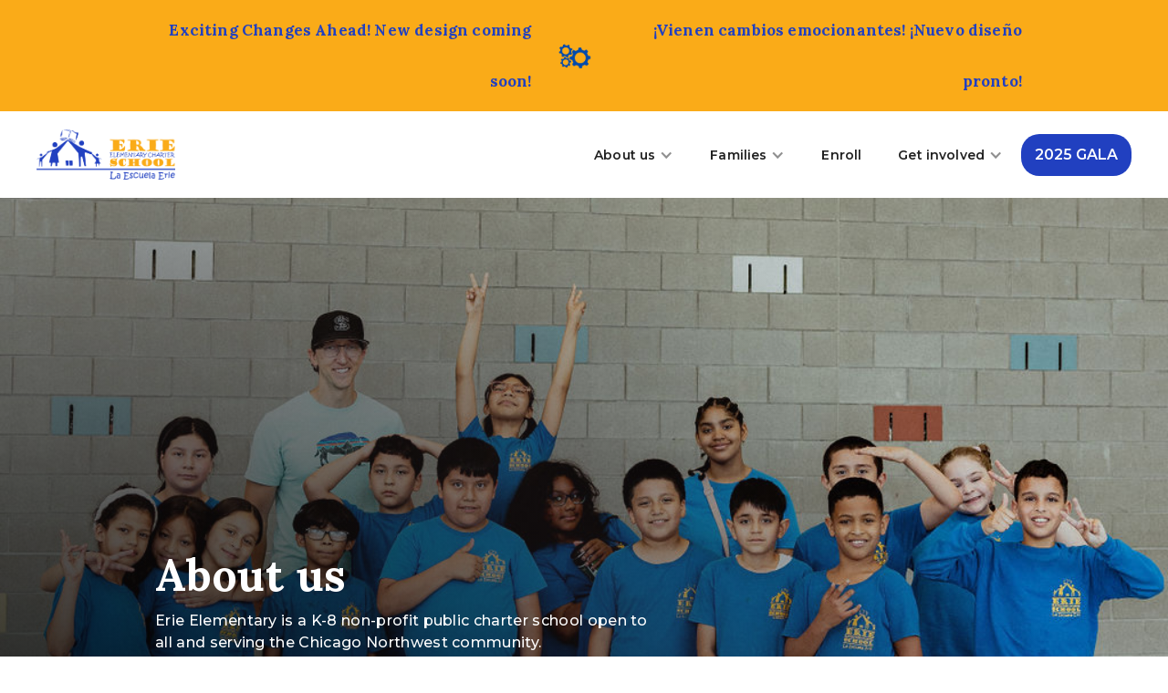

--- FILE ---
content_type: text/html
request_url: https://www.eriecharterschool.org/about/our-story?016691d6_page=2
body_size: 8440
content:
<!DOCTYPE html><!-- This site was created in Webflow. https://webflow.com --><!-- Last Published: Thu Jan 15 2026 15:02:58 GMT+0000 (Coordinated Universal Time) --><html data-wf-domain="www.eriecharterschool.org" data-wf-page="5f695c4d28a00edccece718b" data-wf-site="5f3ec13c2f2703693b57e857"><head><meta charset="utf-8"/><title>About Us • Erie Elementary Charter School</title><meta content="Erie Elementary is a K-8 non-profit public school open to all and serving the Chicago Northwest community. Read more about our mission and curriculum..." name="description"/><meta content="About Us • Erie Elementary Charter School" property="og:title"/><meta content="Erie Elementary is a K-8 non-profit public school open to all and serving the Chicago Northwest community. Read more about our mission and curriculum..." property="og:description"/><meta content="About Us • Erie Elementary Charter School" property="twitter:title"/><meta content="Erie Elementary is a K-8 non-profit public school open to all and serving the Chicago Northwest community. Read more about our mission and curriculum..." property="twitter:description"/><meta property="og:type" content="website"/><meta content="summary_large_image" name="twitter:card"/><meta content="width=device-width, initial-scale=1" name="viewport"/><meta content="Webflow" name="generator"/><link href="https://cdn.prod.website-files.com/5f3ec13c2f2703693b57e857/css/eriecharterschool.webflow.shared.98e29771f.min.css" rel="stylesheet" type="text/css" integrity="sha384-mOKXcfShtIGf4T2cFi2sb4nJ9ZvGb2EmpIGLIE4rFJmlmDFEBStJW1tL+3LxOWdy" crossorigin="anonymous"/><link href="https://fonts.googleapis.com" rel="preconnect"/><link href="https://fonts.gstatic.com" rel="preconnect" crossorigin="anonymous"/><script src="https://ajax.googleapis.com/ajax/libs/webfont/1.6.26/webfont.js" type="text/javascript"></script><script type="text/javascript">WebFont.load({  google: {    families: ["Montserrat:100,100italic,200,200italic,300,300italic,400,400italic,500,500italic,600,600italic,700,700italic,800,800italic,900,900italic","Inconsolata:400,700","Merriweather:300,300italic,400,400italic,700,700italic,900,900italic","Lora:regular,500,600,700,italic,500italic,600italic,700italic"]  }});</script><script type="text/javascript">!function(o,c){var n=c.documentElement,t=" w-mod-";n.className+=t+"js",("ontouchstart"in o||o.DocumentTouch&&c instanceof DocumentTouch)&&(n.className+=t+"touch")}(window,document);</script><link href="https://cdn.prod.website-files.com/5f3ec13c2f2703693b57e857/5f4ac4460bb66a27a466026d_Erie%20E%20website%20icon%2032.png" rel="shortcut icon" type="image/x-icon"/><link href="https://cdn.prod.website-files.com/5f3ec13c2f2703693b57e857/5f4ac01bff69ea17236338e0_Erie%20website%20icon%20256.png" rel="apple-touch-icon"/><script async="" src="https://www.googletagmanager.com/gtag/js?id=G-7KNWGYEW80"></script><script type="text/javascript">window.dataLayer = window.dataLayer || [];function gtag(){dataLayer.push(arguments);}gtag('js', new Date());gtag('config', 'G-7KNWGYEW80', {'anonymize_ip': true});</script><style>
body{
  -webkit-font-smoothing: antialiased;
  -moz-osx-font-smoothing: grayscale;
}
</style>

<link rel="alternate" hreflang="en" href="https://www.eriecharterschool.org">
<link rel="alternate" hreflang="es" href="https://es.eriecharterschool.org">
<script type="text/javascript" src="https://cdn.weglot.com/weglot.min.js"></script>
<script>
    Weglot.initialize({
        api_key: 'wg_93b6066a5026fef47fc1b18c2e35fb836'
    });
</script><script type="text/javascript">window.__WEBFLOW_CURRENCY_SETTINGS = {"currencyCode":"USD","symbol":"$","decimal":".","fractionDigits":2,"group":",","template":"{{wf {\"path\":\"symbol\",\"type\":\"PlainText\"} }} {{wf {\"path\":\"amount\",\"type\":\"CommercePrice\"} }} {{wf {\"path\":\"currencyCode\",\"type\":\"PlainText\"} }}","hideDecimalForWholeNumbers":false};</script></head><body><div id="Banner" class="banner"><div class="banner-wrap"><h1 class="heading-4">Exciting Changes Ahead! New design coming soon!</h1><img src="https://cdn.prod.website-files.com/5f3ec13c2f2703693b57e857/69253c53f0c2e1dbc28db532_Untitled%20design%20(1).png" loading="lazy" width="50" sizes="(max-width: 479px) 100vw, (max-width: 1439px) 50px, (max-width: 1919px) 3vw, 50px" alt="" srcset="https://cdn.prod.website-files.com/5f3ec13c2f2703693b57e857/69253c53f0c2e1dbc28db532_Untitled%20design%20(1)-p-500.png 500w, https://cdn.prod.website-files.com/5f3ec13c2f2703693b57e857/69253c53f0c2e1dbc28db532_Untitled%20design%20(1)-p-800.png 800w, https://cdn.prod.website-files.com/5f3ec13c2f2703693b57e857/69253c53f0c2e1dbc28db532_Untitled%20design%20(1).png 1080w" class="image-11"/><h1 class="heading-4">¡Vienen cambios emocionantes! ¡Nuevo diseño pronto!</h1></div></div><div data-animation="over-right" class="navbar-container w-nav" data-easing2="ease-in" data-easing="ease-in-sine" data-collapse="medium" role="banner" data-no-scroll="1" data-duration="300" id="Navigation"><div class="navigation-container"><div class="navigation-left"><a href="/" class="brand w-nav-brand"><img alt="" src="https://cdn.prod.website-files.com/5f3ec13c2f2703693b57e857/5f4df00f48944ca0ce05450c_Old%20vector%202.svg" class="image"/></a></div><div class="navigation-right"><div class="menu-button-2 w-nav-button"><div class="icon-2 w-icon-nav-menu"></div></div><nav role="navigation" class="mobile-nav w-nav-menu"><div data-delay="0" data-hover="false" class="header-dropdown-outer w-dropdown"><div class="header-dropdown-toggle w-dropdown-toggle"><div class="icon---header-dropdown w-icon-dropdown-toggle"></div><a href="#" class="header-nav-link-drop w-nav-link">About us</a></div><nav class="dropdown-open w-dropdown-list"><a href="/about/our-story" aria-current="page" class="header-nav-text w-dropdown-link w--current">Our story</a><a href="/about/erie-food" class="header-nav-text w-dropdown-link">Erie Food Program</a><a href="/about/alumni" class="header-nav-text w-dropdown-link">Alumni Spotlight</a><a href="/about/our-team" class="header-nav-text w-dropdown-link">Our team</a><a href="https://eriecharterschool.org/about/our-team#careers" class="header-nav-text w-dropdown-link">Careers</a><a href="/about/contact-us" class="header-nav-text w-dropdown-link">Contact us</a><a href="/about/school-finances" class="header-nav-text w-dropdown-link">School Finances</a></nav></div><div data-delay="0" data-hover="false" class="header-dropdown-outer w-dropdown"><div class="header-dropdown-toggle w-dropdown-toggle"><div class="icon---header-dropdown w-icon-dropdown-toggle"></div><a href="#" class="header-nav-link-drop w-nav-link">Families</a></div><nav class="dropdown-open w-dropdown-list"><a href="/families/overview" class="header-nav-text w-dropdown-link">Overview</a><a href="/families/classroom-resources" class="header-nav-text w-dropdown-link">Classroom resources</a><a href="/families/parent-care-kit" class="header-nav-text w-dropdown-link">Parent care kit</a><a href="/families/parent-committee" class="header-nav-text w-dropdown-link">Parent committee</a><a href="/families/policies" class="header-nav-text w-dropdown-link">Policies &amp; forms</a><a href="#" class="header-nav-text hidden w-dropdown-link">Parent committee</a><a href="#" class="header-nav-text hidden w-dropdown-link">Policies &amp; forms</a><a href="/families/classroom-resources" class="header-nav-text hidden w-dropdown-link">Parent care kit</a></nav></div><a href="/enroll/enroll" class="header-nav-link-simple w-nav-link">Enroll</a><div data-delay="0" data-hover="false" class="header-dropdown-outer w-dropdown"><div class="header-dropdown-toggle w-dropdown-toggle"><a href="#" class="header-nav-link-drop w-nav-link">Get involved</a><div class="icon---header-dropdown w-icon-dropdown-toggle"></div></div><nav class="dropdown-open w-dropdown-list"><a href="/get-involved/donate" class="header-nav-text hidden w-dropdown-link">Opening Doors annual gala</a><a href="/get-involved/donate" class="header-nav-text w-dropdown-link">Donate</a><a href="#" class="header-nav-text hidden w-dropdown-link">Volunteer</a><a href="#" class="header-nav-text hidden w-dropdown-link">Sponsor</a><a href="/get-involved/volunteer" class="header-nav-text-copy w-dropdown-link">Volunteer</a><a href="/get-involved/erie-charters-back-to-school-dance-2025" class="header-nav-text-copy w-dropdown-link">2025 Benefit</a><a href="/get-involved/soaringwiththeeagles" class="header-nav-text hidden w-dropdown-link">Opening Doors Benefit</a></nav></div></nav><a href="https://erie-elementary-charter-school.networkforgood.com/events/84687-groove-with-the-erie-eagles-sneaker-dance-benefit-2025" class="button-6 w-button">2025 GALA</a></div></div></div><div class="hero-section hero---about"><div class="healthy-lunch w-container"><div class="hero-flex-container"><div class="hero-content-2"><h1 class="h1-title-hero">About us</h1><p class="hero-body">Erie Elementary is a K-8 non-profit public charter school open to all and serving the Chicago Northwest community.</p></div></div></div></div><div class="content-section"><div class="w-container"><div class="content-card announcement-card"><h2 class="h2-section-heading">Enrolling now</h2><div class="rich-text-left w-richtext"><p>Erie Elementary is an open enrollment, free public Charter school now accepting applications for K-8 in English and Spanish. <strong>We are now accepting applications for the 2024-2025 school year.</strong></p></div><div class="button-wrap-main button-tight"><a href="/enroll/enroll" class="primary-cta-button w-button">Apply today</a></div></div></div></div><div class="content-section"><div style="padding-top:56.17021276595745%" class="w-video w-embed"><iframe class="embedly-embed" src="//cdn.embedly.com/widgets/media.html?src=https%3A%2F%2Fwww.youtube.com%2Fembed%2FQjDz4GiC-Pc%3Ffeature%3Doembed&display_name=YouTube&url=https%3A%2F%2Fwww.youtube.com%2Fwatch%3Fv%3DQjDz4GiC-Pc&image=https%3A%2F%2Fi.ytimg.com%2Fvi%2FQjDz4GiC-Pc%2Fhqdefault.jpg&key=96f1f04c5f4143bcb0f2e68c87d65feb&type=text%2Fhtml&schema=youtube" width="940" height="528" scrolling="no" allowfullscreen title="Erie Is Community"></iframe></div><div class="container w-container"><div class="columns-text w-row"><div class="column w-col w-col-6"><h2 class="h2-section-heading left-align">Our mission</h2><div class="rich-text-left w-richtext"><p>Erie fosters the habits of Heart, Mind and Work. We build Spanish proficiency and open doors to multicultural competence. Our responsive environment and engaging curriculum educate and elevate students to confidently enter a path of lifelong learning.</p></div></div><div class="column-right w-col w-col-6"><h2 class="h2-section-heading left-align">Our vision</h2><div class="rich-text-left w-richtext"><p>We envision empowered students that cultivate character, connect to culture, pursue education and contribute to their community in order to thrive in a diverse global society.</p></div></div></div></div></div><div class="content-section spotlight-bg"><div class="container w-container"><h2 class="h2-section-heading">Our story</h2><div class="rich-text-left w-richtext"><p>Erie Elementary Charter School is born from <a href="https://eriehouse.org/" target="_blank">Erie Neighborhood House</a>, a comprehensive social service agency that promotes a just and inclusive society. Erie Elementary embodies the vision of providing families choice in schools where students can receive a nurturing, caring environment while getting a great K-8 education.</p></div></div></div><div class="content-section"><div class="container w-container"><h2 class="h2-section-heading center">Building habits of Heart, Mind &amp; Work</h2><div class="rich-text-center-all w-richtext"><p>The Habits are woven throughout our curriculum and our community culture.</p></div><div class="w-layout-grid three-column-display habits"><div id="w-node-_4329b154-6d50-0053-d5e2-91ed689f0387-cece718b" class="content-card center"><img src="https://cdn.prod.website-files.com/5f3ec13c2f2703693b57e857/66c7545e8642e0d0403b4786_Screenshot%202024-08-22%20at%2010.07.42%E2%80%AFAM.png" height="" width="224" sizes="(max-width: 479px) 100vw, 224px" alt="" srcset="https://cdn.prod.website-files.com/5f3ec13c2f2703693b57e857/66c7545e8642e0d0403b4786_Screenshot%202024-08-22%20at%2010.07.42%E2%80%AFAM-p-500.png 500w, https://cdn.prod.website-files.com/5f3ec13c2f2703693b57e857/66c7545e8642e0d0403b4786_Screenshot%202024-08-22%20at%2010.07.42%E2%80%AFAM-p-800.png 800w, https://cdn.prod.website-files.com/5f3ec13c2f2703693b57e857/66c7545e8642e0d0403b4786_Screenshot%202024-08-22%20at%2010.07.42%E2%80%AFAM.png 868w" class="icon-image"/><div class="content-wrapper"><h5 class="h5-semibold center">Habits of heart</h5><p class="paragraph-small habits-descrip">Students show consideration for themselves, for the community and for the environment</p></div></div><div id="w-node-_4329b154-6d50-0053-d5e2-91ed689f038e-cece718b" class="content-card center"><img src="https://cdn.prod.website-files.com/5f3ec13c2f2703693b57e857/66c7580b693b8a1d71513843_Screenshot%202024-08-22%20at%2010.23.37%E2%80%AFAM.png" height="" width="500" sizes="(max-width: 767px) 100vw, 500px" alt="" srcset="https://cdn.prod.website-files.com/5f3ec13c2f2703693b57e857/66c7580b693b8a1d71513843_Screenshot%202024-08-22%20at%2010.23.37%E2%80%AFAM-p-500.png 500w, https://cdn.prod.website-files.com/5f3ec13c2f2703693b57e857/66c7580b693b8a1d71513843_Screenshot%202024-08-22%20at%2010.23.37%E2%80%AFAM-p-800.png 800w, https://cdn.prod.website-files.com/5f3ec13c2f2703693b57e857/66c7580b693b8a1d71513843_Screenshot%202024-08-22%20at%2010.23.37%E2%80%AFAM-p-1080.png 1080w, https://cdn.prod.website-files.com/5f3ec13c2f2703693b57e857/66c7580b693b8a1d71513843_Screenshot%202024-08-22%20at%2010.23.37%E2%80%AFAM-p-1600.png 1600w, https://cdn.prod.website-files.com/5f3ec13c2f2703693b57e857/66c7580b693b8a1d71513843_Screenshot%202024-08-22%20at%2010.23.37%E2%80%AFAM.png 1948w" class="icon-image"/><div class="content-wrapper"><h5 class="h5-semibold center">Habits of mind</h5><p class="paragraph-small habits-descrip">Students think critically, draw connections, and practice social-emotional awareness</p></div></div><div id="w-node-_4329b154-6d50-0053-d5e2-91ed689f0395-cece718b" class="content-card center"><img src="https://cdn.prod.website-files.com/5f3ec13c2f2703693b57e857/66c758c73af11970123ef2e0_Screenshot%202024-08-22%20at%2010.26.41%E2%80%AFAM.png" height="" width="230" sizes="(max-width: 479px) 100vw, 230px" alt="" srcset="https://cdn.prod.website-files.com/5f3ec13c2f2703693b57e857/66c758c73af11970123ef2e0_Screenshot%202024-08-22%20at%2010.26.41%E2%80%AFAM-p-500.png 500w, https://cdn.prod.website-files.com/5f3ec13c2f2703693b57e857/66c758c73af11970123ef2e0_Screenshot%202024-08-22%20at%2010.26.41%E2%80%AFAM.png 680w" class="icon-image"/><div class="content-wrapper"><h5 class="h5-semibold center">Habits of work</h5><p class="paragraph-small habits-descrip">Students learn to work together, to ask questions, and to be accountable to high quality work</p></div></div></div></div></div><section><img src="https://cdn.prod.website-files.com/5f3ec13c2f2703693b57e857/66c7598810a04a0a3aec7af9_Screenshot%202024-08-22%20at%2010.28.47%E2%80%AFAM.png" loading="lazy" sizes="(max-width: 1284px) 100vw, 1284px" srcset="https://cdn.prod.website-files.com/5f3ec13c2f2703693b57e857/66c7598810a04a0a3aec7af9_Screenshot%202024-08-22%20at%2010.28.47%E2%80%AFAM-p-500.png 500w, https://cdn.prod.website-files.com/5f3ec13c2f2703693b57e857/66c7598810a04a0a3aec7af9_Screenshot%202024-08-22%20at%2010.28.47%E2%80%AFAM-p-800.png 800w, https://cdn.prod.website-files.com/5f3ec13c2f2703693b57e857/66c7598810a04a0a3aec7af9_Screenshot%202024-08-22%20at%2010.28.47%E2%80%AFAM-p-1080.png 1080w, https://cdn.prod.website-files.com/5f3ec13c2f2703693b57e857/66c7598810a04a0a3aec7af9_Screenshot%202024-08-22%20at%2010.28.47%E2%80%AFAM.png 1284w" alt=""/></section><div class="content-section spotlight-bg"><div class="container w-container"><h2 class="h2-section-heading">Our impact</h2><div class="rich-text-left w-richtext"><p>We apply an evidence-based framework for delivering high‐quality, differentiated instruction and tailored support for all students.</p></div><div class="button-wrap-main"><a href="https://eriecharterschool.org/about/student-life#studentlife-impact" class="button secondary-button w-button">See the data</a></div></div></div><div class="content-section"><div class="container w-container"><div class="container spotlight-section two-column-split photo-right-column"><div class="content-card title-wrap-left tablet-left"><h2 class="h2-section-heading heading-center-tablet">Our team</h2><div class="rich-text-left w-richtext"><p>We reflect the Habits of Heart, Mind &amp; Work in our personal character and professional actions with children, parents, co-workers, and the community.</p></div><div class="button-wrap-main"><a href="/about/our-team" class="button secondary-button w-button">Meet our team</a></div></div><img src="https://cdn.prod.website-files.com/5f3ec13c2f2703693b57e857/66c755e7868b076c0384a665_Screenshot%202024-08-22%20at%2010.14.20%E2%80%AFAM.png" loading="lazy" sizes="(max-width: 767px) 100vw, (max-width: 991px) 727.984375px, 939.9921875px" srcset="https://cdn.prod.website-files.com/5f3ec13c2f2703693b57e857/66c755e7868b076c0384a665_Screenshot%202024-08-22%20at%2010.14.20%E2%80%AFAM-p-500.png 500w, https://cdn.prod.website-files.com/5f3ec13c2f2703693b57e857/66c755e7868b076c0384a665_Screenshot%202024-08-22%20at%2010.14.20%E2%80%AFAM-p-800.png 800w, https://cdn.prod.website-files.com/5f3ec13c2f2703693b57e857/66c755e7868b076c0384a665_Screenshot%202024-08-22%20at%2010.14.20%E2%80%AFAM-p-1080.png 1080w, https://cdn.prod.website-files.com/5f3ec13c2f2703693b57e857/66c755e7868b076c0384a665_Screenshot%202024-08-22%20at%2010.14.20%E2%80%AFAM-p-1600.png 1600w, https://cdn.prod.website-files.com/5f3ec13c2f2703693b57e857/66c755e7868b076c0384a665_Screenshot%202024-08-22%20at%2010.14.20%E2%80%AFAM.png 1950w" alt=""/></div></div></div><div class="content-section"><div class="container w-container"><h2 class="h2-section-heading">Our Board of Directors</h2><div class="rich-text-left w-richtext"><p>Erie Elementary&#x27;s Board of Directors are the governing body responsible for overseeing the school&#x27;s non-profit and academic activities. The board meets throughout the year to discuss and vote on affairs. For meeting schedule, agendas and minutes, please refer below or to the Community Calendar. Meet our Board of Directors:</p></div></div></div><div class="content-section"><div class="html-embed"><h3 class="heading-2">Board meeting agendas &amp; minutes</h3><div class="meeting-minutes-collection w-dyn-list"><div role="list" class="collection---table w-dyn-items"><div role="listitem" class="collection-table-row w-dyn-item"><div class="w-layout-grid meeting-minutes-columns"><div class="collection-meeting-date paragraph-small">4/17/2024</div><a href="https://cdn.prod.website-files.com/5f3ec13d6ea5752286583ba0/664e1f25416be9fe3cbdd547_Board%20Meeting%20Agenda_04.17.24.pdf" class="underlined-link paragraph-small">View agenda</a><div id="w-node-_931e3d10-1f0c-96b1-50df-649f27c4d949-cece718b" class="meeting-agenda-empty-state paragraph-small w-condition-invisible">No agenda available</div><a href="https://cdn.prod.website-files.com/5f3ec13d6ea5752286583ba0/66c90340fd4265ef6a6158c7_Board%20Meeting%20Minutes_04.17.24.pdf" class="underlined-link paragraph-small">View meeting minutes</a><div id="w-node-fd711180-ac0d-b710-5835-3a5b4a5a41e7-cece718b" class="minutes-empty-state paragraph-small w-condition-invisible">No minutes available</div></div></div><div role="listitem" class="collection-table-row w-dyn-item"><div class="w-layout-grid meeting-minutes-columns"><div class="collection-meeting-date paragraph-small">1/17/2024</div><a href="https://cdn.prod.website-files.com/5f3ec13d6ea5752286583ba0/65a81439c580e657d3ebc327_January%2017%20Board%20Agenda.pdf" class="underlined-link paragraph-small">View agenda</a><div id="w-node-_931e3d10-1f0c-96b1-50df-649f27c4d949-cece718b" class="meeting-agenda-empty-state paragraph-small w-condition-invisible">No agenda available</div><a href="https://cdn.prod.website-files.com/5f3ec13d6ea5752286583ba0/66c903fdf187535101ecaa9e_01.17.24%20B__oard%20meeting%20m_inutes.pdf" class="underlined-link paragraph-small">View meeting minutes</a><div id="w-node-fd711180-ac0d-b710-5835-3a5b4a5a41e7-cece718b" class="minutes-empty-state paragraph-small w-condition-invisible">No minutes available</div></div></div><div role="listitem" class="collection-table-row w-dyn-item"><div class="w-layout-grid meeting-minutes-columns"><div class="collection-meeting-date paragraph-small">10/11/2023</div><a href="https://cdn.prod.website-files.com/5f3ec13d6ea5752286583ba0/6527e61dab7c8cc83373c184_October%2023%20Board%20Agenda.pdf" class="underlined-link paragraph-small">View agenda</a><div id="w-node-_931e3d10-1f0c-96b1-50df-649f27c4d949-cece718b" class="meeting-agenda-empty-state paragraph-small w-condition-invisible">No agenda available</div><a href="https://cdn.prod.website-files.com/5f3ec13d6ea5752286583ba0/66fd6f26813eb320d819fce1_Board%20Minutes%2010.11.23.pdf" class="underlined-link paragraph-small">View meeting minutes</a><div id="w-node-fd711180-ac0d-b710-5835-3a5b4a5a41e7-cece718b" class="minutes-empty-state paragraph-small w-condition-invisible">No minutes available</div></div></div><div role="listitem" class="collection-table-row w-dyn-item"><div class="w-layout-grid meeting-minutes-columns"><div class="collection-meeting-date paragraph-small">6/7/2023</div><a href="https://cdn.prod.website-files.com/5f3ec13d6ea5752286583ba0/6480e8713d166c476d834f06_June%20Board%20Agenda%202023.pdf" class="underlined-link paragraph-small">View agenda</a><div id="w-node-_931e3d10-1f0c-96b1-50df-649f27c4d949-cece718b" class="meeting-agenda-empty-state paragraph-small w-condition-invisible">No agenda available</div><a href="https://cdn.prod.website-files.com/5f3ec13d6ea5752286583ba0/64b7d7308286f715916889f0_Final%2006.07.23%20Board%20Meeting%20Minutes.pdf" class="underlined-link paragraph-small">View meeting minutes</a><div id="w-node-fd711180-ac0d-b710-5835-3a5b4a5a41e7-cece718b" class="minutes-empty-state paragraph-small w-condition-invisible">No minutes available</div></div></div><div role="listitem" class="collection-table-row w-dyn-item"><div class="w-layout-grid meeting-minutes-columns"><div class="collection-meeting-date paragraph-small">3/8/2023</div><a href="https://cdn.prod.website-files.com/5f3ec13d6ea5752286583ba0/640a256ce8c69d57af2e49ba_March%20Board%20Agenda.pdf" class="underlined-link paragraph-small">View agenda</a><div id="w-node-_931e3d10-1f0c-96b1-50df-649f27c4d949-cece718b" class="meeting-agenda-empty-state paragraph-small w-condition-invisible">No agenda available</div><a href="https://cdn.prod.website-files.com/5f3ec13d6ea5752286583ba0/6495cb1616195a3dba8f29a3_Signed%2003.08.23%20Board%20Meeting%20Minutes.pdf" class="underlined-link paragraph-small">View meeting minutes</a><div id="w-node-fd711180-ac0d-b710-5835-3a5b4a5a41e7-cece718b" class="minutes-empty-state paragraph-small w-condition-invisible">No minutes available</div></div></div><div role="listitem" class="collection-table-row w-dyn-item"><div class="w-layout-grid meeting-minutes-columns"><div class="collection-meeting-date paragraph-small">12/14/2022</div><a href="https://cdn.prod.website-files.com/5f3ec13d6ea5752286583ba0/63fe5ec749d9900a0f41ead1_December%20Board%20Agenda.pdf" class="underlined-link paragraph-small">View agenda</a><div id="w-node-_931e3d10-1f0c-96b1-50df-649f27c4d949-cece718b" class="meeting-agenda-empty-state paragraph-small w-condition-invisible">No agenda available</div><a href="https://cdn.prod.website-files.com/5f3ec13d6ea5752286583ba0/640a236e306dad6f23fc1834_Erie%20Board%20Meeting%20Minutes%2012.14.22%20Signed%20by%20Vanessa%20and%20Rajiv.pdf" class="underlined-link paragraph-small">View meeting minutes</a><div id="w-node-fd711180-ac0d-b710-5835-3a5b4a5a41e7-cece718b" class="minutes-empty-state paragraph-small w-condition-invisible">No minutes available</div></div></div><div role="listitem" class="collection-table-row w-dyn-item"><div class="w-layout-grid meeting-minutes-columns"><div class="collection-meeting-date paragraph-small">10/19/2022</div><a href="https://cdn.prod.website-files.com/5f3ec13d6ea5752286583ba0/6356d28c27b4e85569851374_Erie%20Board%20Meeting%20Agenda%2010.19.22.pdf" class="underlined-link paragraph-small">View agenda</a><div id="w-node-_931e3d10-1f0c-96b1-50df-649f27c4d949-cece718b" class="meeting-agenda-empty-state paragraph-small w-condition-invisible">No agenda available</div><a href="https://cdn.prod.website-files.com/5f3ec13d6ea5752286583ba0/640a22ba5a0072e0e530848b_10.19.22%20Signed%20Minutes%20by%20Vanessa%20Sahabi%20%26%20Rajiv%20signed%2012.14.22.pdf" class="underlined-link paragraph-small">View meeting minutes</a><div id="w-node-fd711180-ac0d-b710-5835-3a5b4a5a41e7-cece718b" class="minutes-empty-state paragraph-small w-condition-invisible">No minutes available</div></div></div><div role="listitem" class="collection-table-row w-dyn-item"><div class="w-layout-grid meeting-minutes-columns"><div class="collection-meeting-date paragraph-small">6/8/2022</div><a href="https://cdn.prod.website-files.com/5f3ec13d6ea5752286583ba0/629f5fad25cd72bc738f7de5_Erie%20Board%20Meeting%20Agenda%206.8.22.pdf" class="underlined-link paragraph-small">View agenda</a><div id="w-node-_931e3d10-1f0c-96b1-50df-649f27c4d949-cece718b" class="meeting-agenda-empty-state paragraph-small w-condition-invisible">No agenda available</div><a href="https://cdn.prod.website-files.com/5f3ec13d6ea5752286583ba0/646cd23774a287b79e05e73a_Erie%20Board%20Meeting%20Minutes%206.9.22%20Signed.pdf" class="underlined-link paragraph-small">View meeting minutes</a><div id="w-node-fd711180-ac0d-b710-5835-3a5b4a5a41e7-cece718b" class="minutes-empty-state paragraph-small w-condition-invisible">No minutes available</div></div></div><div role="listitem" class="collection-table-row w-dyn-item"><div class="w-layout-grid meeting-minutes-columns"><div class="collection-meeting-date paragraph-small">2/4/2022</div><a href="https://cdn.prod.website-files.com/5f3ec13d6ea5752286583ba0/61f9a45f3a878d3863c51ae7_Exec%20Committee%20Agenda%202_4_22.pdf" class="underlined-link paragraph-small">View agenda</a><div id="w-node-_931e3d10-1f0c-96b1-50df-649f27c4d949-cece718b" class="meeting-agenda-empty-state paragraph-small w-condition-invisible">No agenda available</div><a href="#" class="underlined-link paragraph-small w-condition-invisible">View meeting minutes</a><div id="w-node-fd711180-ac0d-b710-5835-3a5b4a5a41e7-cece718b" class="minutes-empty-state paragraph-small">No minutes available</div></div></div><div role="listitem" class="collection-table-row w-dyn-item"><div class="w-layout-grid meeting-minutes-columns"><div class="collection-meeting-date paragraph-small">12/7/2021</div><a href="https://cdn.prod.website-files.com/5f3ec13d6ea5752286583ba0/61afd79fef37484ac79f05af_Erie%20Board%20Meeting%20Agenda%2012.08.21.docx.pdf" class="underlined-link paragraph-small">View agenda</a><div id="w-node-_931e3d10-1f0c-96b1-50df-649f27c4d949-cece718b" class="meeting-agenda-empty-state paragraph-small w-condition-invisible">No agenda available</div><a href="https://cdn.prod.website-files.com/5f3ec13d6ea5752286583ba0/61b23cbaf730d79462562382_Erie%20Board%20Meeting%20Minutes%2010.13.21%20(1).pdf" class="underlined-link paragraph-small">View meeting minutes</a><div id="w-node-fd711180-ac0d-b710-5835-3a5b4a5a41e7-cece718b" class="minutes-empty-state paragraph-small w-condition-invisible">No minutes available</div></div></div></div><div role="navigation" aria-label="List" class="w-pagination-wrapper collection-pagination"><a href="?016691d6_page=2&amp;16867fa0_page=1" aria-label="Previous Page" class="w-pagination-previous pagination-button"><svg class="w-pagination-previous-icon pagination-icon" height="12px" width="12px" xmlns="http://www.w3.org/2000/svg" viewBox="0 0 12 12" transform="translate(0, 1)"><path fill="none" stroke="currentColor" fill-rule="evenodd" d="M8 10L4 6l4-4"></path></svg><div class="pagination-link w-inline-block">Back</div></a><div class="paragraph-small pagination-count">Page</div><div aria-label="Page 2 of 4" role="heading" class="w-page-count pagination-count-number paragraph-small">2 / 4</div><a href="?016691d6_page=2&amp;16867fa0_page=3" aria-label="Next Page" class="w-pagination-next pagination-button"><div class="pagination-link paragraph-small w-inline-block">See more</div><svg class="w-pagination-next-icon pagination-icon" height="12px" width="12px" xmlns="http://www.w3.org/2000/svg" viewBox="0 0 12 12" transform="translate(0, 1)"><path fill="none" stroke="currentColor" fill-rule="evenodd" d="M4 2l4 4-4 4"></path></svg></a><link rel="prerender" href="?016691d6_page=2&amp;16867fa0_page=3"/></div></div></div></div><div class="content-section footer-cta-section"><div class="footer-cta-container w-container"><h2 class="footer-cta-heading">Help Erie Eagles Soar</h2><div class="button-wrap-main"><a href="/get-involved/donate" class="hero-button button w-button">Donate now</a></div></div></div><div class="content-section"><div class="w-container"><div class="content-card announcement-card"><h2 class="h2-section-heading">Enrolling now</h2><div class="rich-text-left w-richtext"><p>Erie Elementary is an open enrollment, free public Charter school now accepting applications for K-8 in English and Spanish. <strong>We are now accepting applications for the 2024-2025 school year.</strong></p></div><div class="button-wrap-main button-tight"><a href="/enroll/enroll" class="primary-cta-button w-button">Apply today</a></div></div></div></div><div class="footer-simple footer-full"><div class="footer-flex-container"><div class="w-layout-grid footer-main-grid"><div id="w-node-_21746108-ff5f-262a-1d77-2aaf1068f7c1-1068f7be" class="footer-column"><img src="https://cdn.prod.website-files.com/5f3ec13c2f2703693b57e857/5f4b28bd53ac660d0ad4ddfd_EECS%20Logo.png" width="92" alt="" class="footer-logo"/><h5 class="h6-footer-heading">Erie Elementary Charter School</h5><p class="paragraph-small center-mobile footer-contact">1405 N. Washtenaw Ave.<br/>Chicago, IL 60622<br/>‍<br/>Phone (773) 486-7161<br/>Fax (773) 486-7234</p><h5 class="h5-semibold">Connect with us</h5><div class="div-block-4"><div class="footer-social-icon-wrap"><a href="https://www.facebook.com/eriecharterschool" target="_blank" class="social-link w-inline-block"><img src="https://cdn.prod.website-files.com/5f3ec13c2f2703693b57e857/5f4dc08734309956fe5cb399_facebook%20icon%20-%20line.png" alt="" class="social-icon"/></a><a href="https://www.instagram.com/eecseagles/?hl=en" target="_blank" class="social-link w-inline-block"><img src="https://cdn.prod.website-files.com/5f3ec13c2f2703693b57e857/5f4dc087be33100484adb4a7_instagram%20icon.png" alt="" class="social-icon"/></a><a href="https://www.linkedin.com/school/erie-elementary-charter-school" target="_blank" class="social-link end w-inline-block"><img src="https://cdn.prod.website-files.com/5f3ec13c2f2703693b57e857/5f4dc0874c6e9b64ed1e737d_linkedin%20icon%20-%20line.png" alt="" loading="lazy" class="social-icon"/></a></div></div></div><div id="w-node-_21746108-ff5f-262a-1d77-2aaf1068f7d3-1068f7be" class="footer-column"><a href="/about/our-story" aria-current="page" class="title nav-link w--current">About us</a><a href="/get-involved/student-life" class="footer-link">Student life</a><a href="/about/alumni" class="footer-link">Alumni Spotlight</a><a href="/about/our-team" class="footer-link">Our team</a><a href="https://eriecharterschool.org/about/our-team#careers" target="_blank" class="footer-link">Careers</a><a href="/about/contact-us" class="footer-link">Contact us</a></div><div id="w-node-_21746108-ff5f-262a-1d77-2aaf1068f7df-1068f7be" class="footer-column families"><a href="/families/overview" class="title nav-link">Families</a><a href="/families/classroom-resources" class="footer-link">Remote classroom resources</a><a href="/families/parent-care-kit" class="footer-link">Parent care kit</a><a href="/families/parent-committee" class="footer-link">Parent committee</a><a href="/families/policies" class="footer-link">Policies &amp; forms</a><a href="https://home.classdojo.com/#/login?redirectTo=%2Fstory" target="_blank" class="footer-link">Class Dojo ↗</a><a href="https://clever.com/in/erie" target="_blank" class="footer-link">Clever ↗</a></div><div id="w-node-_21746108-ff5f-262a-1d77-2aaf1068f7e6-1068f7be" class="footer-column"><a href="/enroll/enroll" class="title nav-link">Enroll</a><a href="/enroll/enroll" class="footer-link">Enrollment application process</a></div><div id="w-node-_27e4f387-0778-51fe-a1c7-3f289c61db54-1068f7be" class="footer-column"><a href="/get-involved/donate" class="title nav-link">Get involved</a><a href="/get-involved/donate" class="footer-link">Support our scholars</a><a href="/get-involved/volunteer" class="footer-link">Volunteer</a></div></div></div></div><div class="copyright"><div class="container w-container"><div class="copyright-center rich-text-small">© 2020 Erie Elementary Charter School.<br/></div><div class="copyright-center rich-text-small">Website designed and built by <a href="https://www.gracelihn.com/" target="_blank">Grace Lihn</a> &amp; <a href="https://www.melissanguyen.design" target="_blank">Melissa Nguyen</a>.</div></div></div><div id="Banner" class="banner"><div class="banner-wrap"><h1 class="heading-4">Exciting Changes Ahead! New design coming soon!</h1><img src="https://cdn.prod.website-files.com/5f3ec13c2f2703693b57e857/69253c53f0c2e1dbc28db532_Untitled%20design%20(1).png" loading="lazy" width="50" sizes="(max-width: 479px) 100vw, (max-width: 1439px) 50px, (max-width: 1919px) 3vw, 50px" alt="" srcset="https://cdn.prod.website-files.com/5f3ec13c2f2703693b57e857/69253c53f0c2e1dbc28db532_Untitled%20design%20(1)-p-500.png 500w, https://cdn.prod.website-files.com/5f3ec13c2f2703693b57e857/69253c53f0c2e1dbc28db532_Untitled%20design%20(1)-p-800.png 800w, https://cdn.prod.website-files.com/5f3ec13c2f2703693b57e857/69253c53f0c2e1dbc28db532_Untitled%20design%20(1).png 1080w" class="image-11"/><h1 class="heading-4">¡Vienen cambios emocionantes! ¡Nuevo diseño pronto!</h1></div></div><script src="https://d3e54v103j8qbb.cloudfront.net/js/jquery-3.5.1.min.dc5e7f18c8.js?site=5f3ec13c2f2703693b57e857" type="text/javascript" integrity="sha256-9/aliU8dGd2tb6OSsuzixeV4y/faTqgFtohetphbbj0=" crossorigin="anonymous"></script><script src="https://cdn.prod.website-files.com/5f3ec13c2f2703693b57e857/js/webflow.schunk.66dcd6b93c050334.js" type="text/javascript" integrity="sha384-yNsqg5ZXhurWrZpW7EP0imuwgV4cTazTmAMSzf+xUTWjSbuqTyatmZVNvAyZTsD3" crossorigin="anonymous"></script><script src="https://cdn.prod.website-files.com/5f3ec13c2f2703693b57e857/js/webflow.schunk.5ddc57b5bca7b28f.js" type="text/javascript" integrity="sha384-eV4FT2/Mx1C55VJeAzvNUoy1Hz21SyyPZKaTZFzdHv0K+TD5FJ+DPrL5OPO06kPI" crossorigin="anonymous"></script><script src="https://cdn.prod.website-files.com/5f3ec13c2f2703693b57e857/js/webflow.e44a4dd6.56b3cdb753b8cb08.js" type="text/javascript" integrity="sha384-QvJj3scGVAY1GDmiz+4ufPRfp6+13uyICrJUA65Ai4SBAbjdYQFqL9XF72tSN0Ih" crossorigin="anonymous"></script></body></html>

--- FILE ---
content_type: text/css
request_url: https://cdn.prod.website-files.com/5f3ec13c2f2703693b57e857/css/eriecharterschool.webflow.shared.98e29771f.min.css
body_size: 30894
content:
html{-webkit-text-size-adjust:100%;-ms-text-size-adjust:100%;font-family:sans-serif}body{margin:0}article,aside,details,figcaption,figure,footer,header,hgroup,main,menu,nav,section,summary{display:block}audio,canvas,progress,video{vertical-align:baseline;display:inline-block}audio:not([controls]){height:0;display:none}[hidden],template{display:none}a{background-color:#0000}a:active,a:hover{outline:0}abbr[title]{border-bottom:1px dotted}b,strong{font-weight:700}dfn{font-style:italic}h1{margin:.67em 0;font-size:2em}mark{color:#000;background:#ff0}small{font-size:80%}sub,sup{vertical-align:baseline;font-size:75%;line-height:0;position:relative}sup{top:-.5em}sub{bottom:-.25em}img{border:0}svg:not(:root){overflow:hidden}hr{box-sizing:content-box;height:0}pre{overflow:auto}code,kbd,pre,samp{font-family:monospace;font-size:1em}button,input,optgroup,select,textarea{color:inherit;font:inherit;margin:0}button{overflow:visible}button,select{text-transform:none}button,html input[type=button],input[type=reset]{-webkit-appearance:button;cursor:pointer}button[disabled],html input[disabled]{cursor:default}button::-moz-focus-inner,input::-moz-focus-inner{border:0;padding:0}input{line-height:normal}input[type=checkbox],input[type=radio]{box-sizing:border-box;padding:0}input[type=number]::-webkit-inner-spin-button,input[type=number]::-webkit-outer-spin-button{height:auto}input[type=search]{-webkit-appearance:none}input[type=search]::-webkit-search-cancel-button,input[type=search]::-webkit-search-decoration{-webkit-appearance:none}legend{border:0;padding:0}textarea{overflow:auto}optgroup{font-weight:700}table{border-collapse:collapse;border-spacing:0}td,th{padding:0}@font-face{font-family:webflow-icons;src:url([data-uri])format("truetype");font-weight:400;font-style:normal}[class^=w-icon-],[class*=\ w-icon-]{speak:none;font-variant:normal;text-transform:none;-webkit-font-smoothing:antialiased;-moz-osx-font-smoothing:grayscale;font-style:normal;font-weight:400;line-height:1;font-family:webflow-icons!important}.w-icon-slider-right:before{content:""}.w-icon-slider-left:before{content:""}.w-icon-nav-menu:before{content:""}.w-icon-arrow-down:before,.w-icon-dropdown-toggle:before{content:""}.w-icon-file-upload-remove:before{content:""}.w-icon-file-upload-icon:before{content:""}*{box-sizing:border-box}html{height:100%}body{color:#333;background-color:#fff;min-height:100%;margin:0;font-family:Arial,sans-serif;font-size:14px;line-height:20px}img{vertical-align:middle;max-width:100%;display:inline-block}html.w-mod-touch *{background-attachment:scroll!important}.w-block{display:block}.w-inline-block{max-width:100%;display:inline-block}.w-clearfix:before,.w-clearfix:after{content:" ";grid-area:1/1/2/2;display:table}.w-clearfix:after{clear:both}.w-hidden{display:none}.w-button{color:#fff;line-height:inherit;cursor:pointer;background-color:#3898ec;border:0;border-radius:0;padding:9px 15px;text-decoration:none;display:inline-block}input.w-button{-webkit-appearance:button}html[data-w-dynpage] [data-w-cloak]{color:#0000!important}.w-code-block{margin:unset}pre.w-code-block code{all:inherit}.w-optimization{display:contents}.w-webflow-badge,.w-webflow-badge>img{box-sizing:unset;width:unset;height:unset;max-height:unset;max-width:unset;min-height:unset;min-width:unset;margin:unset;padding:unset;float:unset;clear:unset;border:unset;border-radius:unset;background:unset;background-image:unset;background-position:unset;background-size:unset;background-repeat:unset;background-origin:unset;background-clip:unset;background-attachment:unset;background-color:unset;box-shadow:unset;transform:unset;direction:unset;font-family:unset;font-weight:unset;color:unset;font-size:unset;line-height:unset;font-style:unset;font-variant:unset;text-align:unset;letter-spacing:unset;-webkit-text-decoration:unset;text-decoration:unset;text-indent:unset;text-transform:unset;list-style-type:unset;text-shadow:unset;vertical-align:unset;cursor:unset;white-space:unset;word-break:unset;word-spacing:unset;word-wrap:unset;transition:unset}.w-webflow-badge{white-space:nowrap;cursor:pointer;box-shadow:0 0 0 1px #0000001a,0 1px 3px #0000001a;visibility:visible!important;opacity:1!important;z-index:2147483647!important;color:#aaadb0!important;overflow:unset!important;background-color:#fff!important;border-radius:3px!important;width:auto!important;height:auto!important;margin:0!important;padding:6px!important;font-size:12px!important;line-height:14px!important;text-decoration:none!important;display:inline-block!important;position:fixed!important;inset:auto 12px 12px auto!important;transform:none!important}.w-webflow-badge>img{position:unset;visibility:unset!important;opacity:1!important;vertical-align:middle!important;display:inline-block!important}h1,h2,h3,h4,h5,h6{margin-bottom:10px;font-weight:700}h1{margin-top:20px;font-size:38px;line-height:44px}h2{margin-top:20px;font-size:32px;line-height:36px}h3{margin-top:20px;font-size:24px;line-height:30px}h4{margin-top:10px;font-size:18px;line-height:24px}h5{margin-top:10px;font-size:14px;line-height:20px}h6{margin-top:10px;font-size:12px;line-height:18px}p{margin-top:0;margin-bottom:10px}blockquote{border-left:5px solid #e2e2e2;margin:0 0 10px;padding:10px 20px;font-size:18px;line-height:22px}figure{margin:0 0 10px}ul,ol{margin-top:0;margin-bottom:10px;padding-left:40px}.w-list-unstyled{padding-left:0;list-style:none}.w-embed:before,.w-embed:after{content:" ";grid-area:1/1/2/2;display:table}.w-embed:after{clear:both}.w-video{width:100%;padding:0;position:relative}.w-video iframe,.w-video object,.w-video embed{border:none;width:100%;height:100%;position:absolute;top:0;left:0}fieldset{border:0;margin:0;padding:0}button,[type=button],[type=reset]{cursor:pointer;-webkit-appearance:button;border:0}.w-form{margin:0 0 15px}.w-form-done{text-align:center;background-color:#ddd;padding:20px;display:none}.w-form-fail{background-color:#ffdede;margin-top:10px;padding:10px;display:none}label{margin-bottom:5px;font-weight:700;display:block}.w-input,.w-select{color:#333;vertical-align:middle;background-color:#fff;border:1px solid #ccc;width:100%;height:38px;margin-bottom:10px;padding:8px 12px;font-size:14px;line-height:1.42857;display:block}.w-input::placeholder,.w-select::placeholder{color:#999}.w-input:focus,.w-select:focus{border-color:#3898ec;outline:0}.w-input[disabled],.w-select[disabled],.w-input[readonly],.w-select[readonly],fieldset[disabled] .w-input,fieldset[disabled] .w-select{cursor:not-allowed}.w-input[disabled]:not(.w-input-disabled),.w-select[disabled]:not(.w-input-disabled),.w-input[readonly],.w-select[readonly],fieldset[disabled]:not(.w-input-disabled) .w-input,fieldset[disabled]:not(.w-input-disabled) .w-select{background-color:#eee}textarea.w-input,textarea.w-select{height:auto}.w-select{background-color:#f3f3f3}.w-select[multiple]{height:auto}.w-form-label{cursor:pointer;margin-bottom:0;font-weight:400;display:inline-block}.w-radio{margin-bottom:5px;padding-left:20px;display:block}.w-radio:before,.w-radio:after{content:" ";grid-area:1/1/2/2;display:table}.w-radio:after{clear:both}.w-radio-input{float:left;margin:3px 0 0 -20px;line-height:normal}.w-file-upload{margin-bottom:10px;display:block}.w-file-upload-input{opacity:0;z-index:-100;width:.1px;height:.1px;position:absolute;overflow:hidden}.w-file-upload-default,.w-file-upload-uploading,.w-file-upload-success{color:#333;display:inline-block}.w-file-upload-error{margin-top:10px;display:block}.w-file-upload-default.w-hidden,.w-file-upload-uploading.w-hidden,.w-file-upload-error.w-hidden,.w-file-upload-success.w-hidden{display:none}.w-file-upload-uploading-btn{cursor:pointer;background-color:#fafafa;border:1px solid #ccc;margin:0;padding:8px 12px;font-size:14px;font-weight:400;display:flex}.w-file-upload-file{background-color:#fafafa;border:1px solid #ccc;flex-grow:1;justify-content:space-between;margin:0;padding:8px 9px 8px 11px;display:flex}.w-file-upload-file-name{font-size:14px;font-weight:400;display:block}.w-file-remove-link{cursor:pointer;width:auto;height:auto;margin-top:3px;margin-left:10px;padding:3px;display:block}.w-icon-file-upload-remove{margin:auto;font-size:10px}.w-file-upload-error-msg{color:#ea384c;padding:2px 0;display:inline-block}.w-file-upload-info{padding:0 12px;line-height:38px;display:inline-block}.w-file-upload-label{cursor:pointer;background-color:#fafafa;border:1px solid #ccc;margin:0;padding:8px 12px;font-size:14px;font-weight:400;display:inline-block}.w-icon-file-upload-icon,.w-icon-file-upload-uploading{width:20px;margin-right:8px;display:inline-block}.w-icon-file-upload-uploading{height:20px}.w-container{max-width:940px;margin-left:auto;margin-right:auto}.w-container:before,.w-container:after{content:" ";grid-area:1/1/2/2;display:table}.w-container:after{clear:both}.w-container .w-row{margin-left:-10px;margin-right:-10px}.w-row:before,.w-row:after{content:" ";grid-area:1/1/2/2;display:table}.w-row:after{clear:both}.w-row .w-row{margin-left:0;margin-right:0}.w-col{float:left;width:100%;min-height:1px;padding-left:10px;padding-right:10px;position:relative}.w-col .w-col{padding-left:0;padding-right:0}.w-col-1{width:8.33333%}.w-col-2{width:16.6667%}.w-col-3{width:25%}.w-col-4{width:33.3333%}.w-col-5{width:41.6667%}.w-col-6{width:50%}.w-col-7{width:58.3333%}.w-col-8{width:66.6667%}.w-col-9{width:75%}.w-col-10{width:83.3333%}.w-col-11{width:91.6667%}.w-col-12{width:100%}.w-hidden-main{display:none!important}@media screen and (max-width:991px){.w-container{max-width:728px}.w-hidden-main{display:inherit!important}.w-hidden-medium{display:none!important}.w-col-medium-1{width:8.33333%}.w-col-medium-2{width:16.6667%}.w-col-medium-3{width:25%}.w-col-medium-4{width:33.3333%}.w-col-medium-5{width:41.6667%}.w-col-medium-6{width:50%}.w-col-medium-7{width:58.3333%}.w-col-medium-8{width:66.6667%}.w-col-medium-9{width:75%}.w-col-medium-10{width:83.3333%}.w-col-medium-11{width:91.6667%}.w-col-medium-12{width:100%}.w-col-stack{width:100%;left:auto;right:auto}}@media screen and (max-width:767px){.w-hidden-main,.w-hidden-medium{display:inherit!important}.w-hidden-small{display:none!important}.w-row,.w-container .w-row{margin-left:0;margin-right:0}.w-col{width:100%;left:auto;right:auto}.w-col-small-1{width:8.33333%}.w-col-small-2{width:16.6667%}.w-col-small-3{width:25%}.w-col-small-4{width:33.3333%}.w-col-small-5{width:41.6667%}.w-col-small-6{width:50%}.w-col-small-7{width:58.3333%}.w-col-small-8{width:66.6667%}.w-col-small-9{width:75%}.w-col-small-10{width:83.3333%}.w-col-small-11{width:91.6667%}.w-col-small-12{width:100%}}@media screen and (max-width:479px){.w-container{max-width:none}.w-hidden-main,.w-hidden-medium,.w-hidden-small{display:inherit!important}.w-hidden-tiny{display:none!important}.w-col{width:100%}.w-col-tiny-1{width:8.33333%}.w-col-tiny-2{width:16.6667%}.w-col-tiny-3{width:25%}.w-col-tiny-4{width:33.3333%}.w-col-tiny-5{width:41.6667%}.w-col-tiny-6{width:50%}.w-col-tiny-7{width:58.3333%}.w-col-tiny-8{width:66.6667%}.w-col-tiny-9{width:75%}.w-col-tiny-10{width:83.3333%}.w-col-tiny-11{width:91.6667%}.w-col-tiny-12{width:100%}}.w-widget{position:relative}.w-widget-map{width:100%;height:400px}.w-widget-map label{width:auto;display:inline}.w-widget-map img{max-width:inherit}.w-widget-map .gm-style-iw{text-align:center}.w-widget-map .gm-style-iw>button{display:none!important}.w-widget-twitter{overflow:hidden}.w-widget-twitter-count-shim{vertical-align:top;text-align:center;background:#fff;border:1px solid #758696;border-radius:3px;width:28px;height:20px;display:inline-block;position:relative}.w-widget-twitter-count-shim *{pointer-events:none;-webkit-user-select:none;user-select:none}.w-widget-twitter-count-shim .w-widget-twitter-count-inner{text-align:center;color:#999;font-family:serif;font-size:15px;line-height:12px;position:relative}.w-widget-twitter-count-shim .w-widget-twitter-count-clear{display:block;position:relative}.w-widget-twitter-count-shim.w--large{width:36px;height:28px}.w-widget-twitter-count-shim.w--large .w-widget-twitter-count-inner{font-size:18px;line-height:18px}.w-widget-twitter-count-shim:not(.w--vertical){margin-left:5px;margin-right:8px}.w-widget-twitter-count-shim:not(.w--vertical).w--large{margin-left:6px}.w-widget-twitter-count-shim:not(.w--vertical):before,.w-widget-twitter-count-shim:not(.w--vertical):after{content:" ";pointer-events:none;border:solid #0000;width:0;height:0;position:absolute;top:50%;left:0}.w-widget-twitter-count-shim:not(.w--vertical):before{border-width:4px;border-color:#75869600 #5d6c7b #75869600 #75869600;margin-top:-4px;margin-left:-9px}.w-widget-twitter-count-shim:not(.w--vertical).w--large:before{border-width:5px;margin-top:-5px;margin-left:-10px}.w-widget-twitter-count-shim:not(.w--vertical):after{border-width:4px;border-color:#fff0 #fff #fff0 #fff0;margin-top:-4px;margin-left:-8px}.w-widget-twitter-count-shim:not(.w--vertical).w--large:after{border-width:5px;margin-top:-5px;margin-left:-9px}.w-widget-twitter-count-shim.w--vertical{width:61px;height:33px;margin-bottom:8px}.w-widget-twitter-count-shim.w--vertical:before,.w-widget-twitter-count-shim.w--vertical:after{content:" ";pointer-events:none;border:solid #0000;width:0;height:0;position:absolute;top:100%;left:50%}.w-widget-twitter-count-shim.w--vertical:before{border-width:5px;border-color:#5d6c7b #75869600 #75869600;margin-left:-5px}.w-widget-twitter-count-shim.w--vertical:after{border-width:4px;border-color:#fff #fff0 #fff0;margin-left:-4px}.w-widget-twitter-count-shim.w--vertical .w-widget-twitter-count-inner{font-size:18px;line-height:22px}.w-widget-twitter-count-shim.w--vertical.w--large{width:76px}.w-background-video{color:#fff;height:500px;position:relative;overflow:hidden}.w-background-video>video{object-fit:cover;z-index:-100;background-position:50%;background-size:cover;width:100%;height:100%;margin:auto;position:absolute;inset:-100%}.w-background-video>video::-webkit-media-controls-start-playback-button{-webkit-appearance:none;display:none!important}.w-background-video--control{background-color:#0000;padding:0;position:absolute;bottom:1em;right:1em}.w-background-video--control>[hidden]{display:none!important}.w-slider{text-align:center;clear:both;-webkit-tap-highlight-color:#0000;tap-highlight-color:#0000;background:#ddd;height:300px;position:relative}.w-slider-mask{z-index:1;white-space:nowrap;height:100%;display:block;position:relative;left:0;right:0;overflow:hidden}.w-slide{vertical-align:top;white-space:normal;text-align:left;width:100%;height:100%;display:inline-block;position:relative}.w-slider-nav{z-index:2;text-align:center;-webkit-tap-highlight-color:#0000;tap-highlight-color:#0000;height:40px;margin:auto;padding-top:10px;position:absolute;inset:auto 0 0}.w-slider-nav.w-round>div{border-radius:100%}.w-slider-nav.w-num>div{font-size:inherit;line-height:inherit;width:auto;height:auto;padding:.2em .5em}.w-slider-nav.w-shadow>div{box-shadow:0 0 3px #3336}.w-slider-nav-invert{color:#fff}.w-slider-nav-invert>div{background-color:#2226}.w-slider-nav-invert>div.w-active{background-color:#222}.w-slider-dot{cursor:pointer;background-color:#fff6;width:1em;height:1em;margin:0 3px .5em;transition:background-color .1s,color .1s;display:inline-block;position:relative}.w-slider-dot.w-active{background-color:#fff}.w-slider-dot:focus{outline:none;box-shadow:0 0 0 2px #fff}.w-slider-dot:focus.w-active{box-shadow:none}.w-slider-arrow-left,.w-slider-arrow-right{cursor:pointer;color:#fff;-webkit-tap-highlight-color:#0000;tap-highlight-color:#0000;-webkit-user-select:none;user-select:none;width:80px;margin:auto;font-size:40px;position:absolute;inset:0;overflow:hidden}.w-slider-arrow-left [class^=w-icon-],.w-slider-arrow-right [class^=w-icon-],.w-slider-arrow-left [class*=\ w-icon-],.w-slider-arrow-right [class*=\ w-icon-]{position:absolute}.w-slider-arrow-left:focus,.w-slider-arrow-right:focus{outline:0}.w-slider-arrow-left{z-index:3;right:auto}.w-slider-arrow-right{z-index:4;left:auto}.w-icon-slider-left,.w-icon-slider-right{width:1em;height:1em;margin:auto;inset:0}.w-slider-aria-label{clip:rect(0 0 0 0);border:0;width:1px;height:1px;margin:-1px;padding:0;position:absolute;overflow:hidden}.w-slider-force-show{display:block!important}.w-dropdown{text-align:left;z-index:900;margin-left:auto;margin-right:auto;display:inline-block;position:relative}.w-dropdown-btn,.w-dropdown-toggle,.w-dropdown-link{vertical-align:top;color:#222;text-align:left;white-space:nowrap;margin-left:auto;margin-right:auto;padding:20px;text-decoration:none;position:relative}.w-dropdown-toggle{-webkit-user-select:none;user-select:none;cursor:pointer;padding-right:40px;display:inline-block}.w-dropdown-toggle:focus{outline:0}.w-icon-dropdown-toggle{width:1em;height:1em;margin:auto 20px auto auto;position:absolute;top:0;bottom:0;right:0}.w-dropdown-list{background:#ddd;min-width:100%;display:none;position:absolute}.w-dropdown-list.w--open{display:block}.w-dropdown-link{color:#222;padding:10px 20px;display:block}.w-dropdown-link.w--current{color:#0082f3}.w-dropdown-link:focus{outline:0}@media screen and (max-width:767px){.w-nav-brand{padding-left:10px}}.w-lightbox-backdrop{cursor:auto;letter-spacing:normal;text-indent:0;text-shadow:none;text-transform:none;visibility:visible;white-space:normal;word-break:normal;word-spacing:normal;word-wrap:normal;color:#fff;text-align:center;z-index:2000;opacity:0;-webkit-user-select:none;-moz-user-select:none;-webkit-tap-highlight-color:transparent;background:#000000e6;outline:0;font-family:Helvetica Neue,Helvetica,Ubuntu,Segoe UI,Verdana,sans-serif;font-size:17px;font-style:normal;font-weight:300;line-height:1.2;list-style:disc;position:fixed;inset:0;-webkit-transform:translate(0)}.w-lightbox-backdrop,.w-lightbox-container{-webkit-overflow-scrolling:touch;height:100%;overflow:auto}.w-lightbox-content{height:100vh;position:relative;overflow:hidden}.w-lightbox-view{opacity:0;width:100vw;height:100vh;position:absolute}.w-lightbox-view:before{content:"";height:100vh}.w-lightbox-group,.w-lightbox-group .w-lightbox-view,.w-lightbox-group .w-lightbox-view:before{height:86vh}.w-lightbox-frame,.w-lightbox-view:before{vertical-align:middle;display:inline-block}.w-lightbox-figure{margin:0;position:relative}.w-lightbox-group .w-lightbox-figure{cursor:pointer}.w-lightbox-img{width:auto;max-width:none;height:auto}.w-lightbox-image{float:none;max-width:100vw;max-height:100vh;display:block}.w-lightbox-group .w-lightbox-image{max-height:86vh}.w-lightbox-caption{text-align:left;text-overflow:ellipsis;white-space:nowrap;background:#0006;padding:.5em 1em;position:absolute;bottom:0;left:0;right:0;overflow:hidden}.w-lightbox-embed{width:100%;height:100%;position:absolute;inset:0}.w-lightbox-control{cursor:pointer;background-position:50%;background-repeat:no-repeat;background-size:24px;width:4em;transition:all .3s;position:absolute;top:0}.w-lightbox-left{background-image:url([data-uri]);display:none;bottom:0;left:0}.w-lightbox-right{background-image:url([data-uri]);display:none;bottom:0;right:0}.w-lightbox-close{background-image:url([data-uri]);background-size:18px;height:2.6em;right:0}.w-lightbox-strip{white-space:nowrap;padding:0 1vh;line-height:0;position:absolute;bottom:0;left:0;right:0;overflow:auto hidden}.w-lightbox-item{box-sizing:content-box;cursor:pointer;width:10vh;padding:2vh 1vh;display:inline-block;-webkit-transform:translate(0,0)}.w-lightbox-active{opacity:.3}.w-lightbox-thumbnail{background:#222;height:10vh;position:relative;overflow:hidden}.w-lightbox-thumbnail-image{position:absolute;top:0;left:0}.w-lightbox-thumbnail .w-lightbox-tall{width:100%;top:50%;transform:translateY(-50%)}.w-lightbox-thumbnail .w-lightbox-wide{height:100%;left:50%;transform:translate(-50%)}.w-lightbox-spinner{box-sizing:border-box;border:5px solid #0006;border-radius:50%;width:40px;height:40px;margin-top:-20px;margin-left:-20px;animation:.8s linear infinite spin;position:absolute;top:50%;left:50%}.w-lightbox-spinner:after{content:"";border:3px solid #0000;border-bottom-color:#fff;border-radius:50%;position:absolute;inset:-4px}.w-lightbox-hide{display:none}.w-lightbox-noscroll{overflow:hidden}@media (min-width:768px){.w-lightbox-content{height:96vh;margin-top:2vh}.w-lightbox-view,.w-lightbox-view:before{height:96vh}.w-lightbox-group,.w-lightbox-group .w-lightbox-view,.w-lightbox-group .w-lightbox-view:before{height:84vh}.w-lightbox-image{max-width:96vw;max-height:96vh}.w-lightbox-group .w-lightbox-image{max-width:82.3vw;max-height:84vh}.w-lightbox-left,.w-lightbox-right{opacity:.5;display:block}.w-lightbox-close{opacity:.8}.w-lightbox-control:hover{opacity:1}}.w-lightbox-inactive,.w-lightbox-inactive:hover{opacity:0}.w-richtext:before,.w-richtext:after{content:" ";grid-area:1/1/2/2;display:table}.w-richtext:after{clear:both}.w-richtext[contenteditable=true]:before,.w-richtext[contenteditable=true]:after{white-space:initial}.w-richtext ol,.w-richtext ul{overflow:hidden}.w-richtext .w-richtext-figure-selected.w-richtext-figure-type-video div:after,.w-richtext .w-richtext-figure-selected[data-rt-type=video] div:after,.w-richtext .w-richtext-figure-selected.w-richtext-figure-type-image div,.w-richtext .w-richtext-figure-selected[data-rt-type=image] div{outline:2px solid #2895f7}.w-richtext figure.w-richtext-figure-type-video>div:after,.w-richtext figure[data-rt-type=video]>div:after{content:"";display:none;position:absolute;inset:0}.w-richtext figure{max-width:60%;position:relative}.w-richtext figure>div:before{cursor:default!important}.w-richtext figure img{width:100%}.w-richtext figure figcaption.w-richtext-figcaption-placeholder{opacity:.6}.w-richtext figure div{color:#0000;font-size:0}.w-richtext figure.w-richtext-figure-type-image,.w-richtext figure[data-rt-type=image]{display:table}.w-richtext figure.w-richtext-figure-type-image>div,.w-richtext figure[data-rt-type=image]>div{display:inline-block}.w-richtext figure.w-richtext-figure-type-image>figcaption,.w-richtext figure[data-rt-type=image]>figcaption{caption-side:bottom;display:table-caption}.w-richtext figure.w-richtext-figure-type-video,.w-richtext figure[data-rt-type=video]{width:60%;height:0}.w-richtext figure.w-richtext-figure-type-video iframe,.w-richtext figure[data-rt-type=video] iframe{width:100%;height:100%;position:absolute;top:0;left:0}.w-richtext figure.w-richtext-figure-type-video>div,.w-richtext figure[data-rt-type=video]>div{width:100%}.w-richtext figure.w-richtext-align-center{clear:both;margin-left:auto;margin-right:auto}.w-richtext figure.w-richtext-align-center.w-richtext-figure-type-image>div,.w-richtext figure.w-richtext-align-center[data-rt-type=image]>div{max-width:100%}.w-richtext figure.w-richtext-align-normal{clear:both}.w-richtext figure.w-richtext-align-fullwidth{text-align:center;clear:both;width:100%;max-width:100%;margin-left:auto;margin-right:auto;display:block}.w-richtext figure.w-richtext-align-fullwidth>div{padding-bottom:inherit;display:inline-block}.w-richtext figure.w-richtext-align-fullwidth>figcaption{display:block}.w-richtext figure.w-richtext-align-floatleft{float:left;clear:none;margin-right:15px}.w-richtext figure.w-richtext-align-floatright{float:right;clear:none;margin-left:15px}.w-nav{z-index:1000;background:#ddd;position:relative}.w-nav:before,.w-nav:after{content:" ";grid-area:1/1/2/2;display:table}.w-nav:after{clear:both}.w-nav-brand{float:left;color:#333;text-decoration:none;position:relative}.w-nav-link{vertical-align:top;color:#222;text-align:left;margin-left:auto;margin-right:auto;padding:20px;text-decoration:none;display:inline-block;position:relative}.w-nav-link.w--current{color:#0082f3}.w-nav-menu{float:right;position:relative}[data-nav-menu-open]{text-align:center;background:#c8c8c8;min-width:200px;position:absolute;top:100%;left:0;right:0;overflow:visible;display:block!important}.w--nav-link-open{display:block;position:relative}.w-nav-overlay{width:100%;display:none;position:absolute;top:100%;left:0;right:0;overflow:hidden}.w-nav-overlay [data-nav-menu-open]{top:0}.w-nav[data-animation=over-left] .w-nav-overlay{width:auto}.w-nav[data-animation=over-left] .w-nav-overlay,.w-nav[data-animation=over-left] [data-nav-menu-open]{z-index:1;top:0;right:auto}.w-nav[data-animation=over-right] .w-nav-overlay{width:auto}.w-nav[data-animation=over-right] .w-nav-overlay,.w-nav[data-animation=over-right] [data-nav-menu-open]{z-index:1;top:0;left:auto}.w-nav-button{float:right;cursor:pointer;-webkit-tap-highlight-color:#0000;tap-highlight-color:#0000;-webkit-user-select:none;user-select:none;padding:18px;font-size:24px;display:none;position:relative}.w-nav-button:focus{outline:0}.w-nav-button.w--open{color:#fff;background-color:#c8c8c8}.w-nav[data-collapse=all] .w-nav-menu{display:none}.w-nav[data-collapse=all] .w-nav-button,.w--nav-dropdown-open,.w--nav-dropdown-toggle-open{display:block}.w--nav-dropdown-list-open{position:static}@media screen and (max-width:991px){.w-nav[data-collapse=medium] .w-nav-menu{display:none}.w-nav[data-collapse=medium] .w-nav-button{display:block}}@media screen and (max-width:767px){.w-nav[data-collapse=small] .w-nav-menu{display:none}.w-nav[data-collapse=small] .w-nav-button{display:block}.w-nav-brand{padding-left:10px}}@media screen and (max-width:479px){.w-nav[data-collapse=tiny] .w-nav-menu{display:none}.w-nav[data-collapse=tiny] .w-nav-button{display:block}}.w-tabs{position:relative}.w-tabs:before,.w-tabs:after{content:" ";grid-area:1/1/2/2;display:table}.w-tabs:after{clear:both}.w-tab-menu{position:relative}.w-tab-link{vertical-align:top;text-align:left;cursor:pointer;color:#222;background-color:#ddd;padding:9px 30px;text-decoration:none;display:inline-block;position:relative}.w-tab-link.w--current{background-color:#c8c8c8}.w-tab-link:focus{outline:0}.w-tab-content{display:block;position:relative;overflow:hidden}.w-tab-pane{display:none;position:relative}.w--tab-active{display:block}@media screen and (max-width:479px){.w-tab-link{display:block}}.w-ix-emptyfix:after{content:""}@keyframes spin{0%{transform:rotate(0)}to{transform:rotate(360deg)}}.w-dyn-empty{background-color:#ddd;padding:10px}.w-dyn-hide,.w-dyn-bind-empty,.w-condition-invisible{display:none!important}.wf-layout-layout{display:grid}@font-face{font-family:"Font Awesome (Regular)";src:url(https://cdn.prod.website-files.com/5f3ec13c2f2703693b57e857/5f4955eb4c268dfab7bb5054_fa-regular-400.ttf)format("truetype");font-weight:400;font-style:normal;font-display:auto}:root{--text-black:#2d2d2d;--secondary-outlines-text-links-only:#268277;--prime-orange--yellow:#faab18;--light-bg-footer-only:#fbfefd;--primary--brand:#2140c0;--white:white;--disabled-links--buttons:#838383;--special-bg:#effaf9;--box-outline:#e9e8e8;--shadow:#00000024;--gray-text:#8f8f8f;--gray-text-wcag-compliant:#666565;--tab-inactive:#2140c080}.w-layout-grid{grid-row-gap:16px;grid-column-gap:16px;grid-template-rows:auto auto;grid-template-columns:1fr 1fr;grid-auto-columns:1fr;display:grid}.w-commerce-commerceaddtocartform{margin:0 0 15px}.w-commerce-commerceaddtocartquantityinput{-webkit-appearance:none;appearance:none;background-color:#fafafa;border:1px solid #ddd;border-radius:3px;width:60px;height:38px;margin-bottom:10px;padding:8px 6px 8px 12px;line-height:20px;display:block}.w-commerce-commerceaddtocartquantityinput::placeholder{color:#999}.w-commerce-commerceaddtocartquantityinput:focus{border-color:#3898ec;outline-style:none}.w-commerce-commerceaddtocartbutton{color:#fff;cursor:pointer;-webkit-appearance:none;appearance:none;background-color:#3898ec;border-width:0;border-radius:0;align-items:center;padding:9px 15px;text-decoration:none;display:flex}.w-commerce-commerceaddtocartbutton.w--ecommerce-add-to-cart-disabled{color:#666;cursor:not-allowed;background-color:#e6e6e6;border-color:#e6e6e6;outline-style:none}.w-commerce-commerceaddtocartoutofstock{background-color:#ddd;margin-top:10px;padding:10px}.w-commerce-commerceaddtocarterror{background-color:#ffdede;margin-top:10px;padding:10px}.w-commerce-commercecartwrapper{display:inline-block;position:relative}.w-commerce-commercecartopenlink{color:#fff;cursor:pointer;-webkit-appearance:none;appearance:none;background-color:#3898ec;border-width:0;border-radius:0;align-items:center;padding:9px 15px;text-decoration:none;display:flex}.w-commerce-commercecartopenlinkicon{margin-right:8px}.w-commerce-commercecartopenlinkcount{color:#3898ec;text-align:center;background-color:#fff;border-radius:9px;min-width:18px;height:18px;margin-left:8px;padding-left:6px;padding-right:6px;font-size:11px;font-weight:700;line-height:18px;display:inline-block}.w-commerce-commercecartcontainerwrapper{z-index:1001;background-color:#000c;position:fixed;inset:0}.w-commerce-commercecartcontainerwrapper--cartType-modal{flex-direction:column;justify-content:center;align-items:center;display:flex}.w-commerce-commercecartcontainerwrapper--cartType-leftSidebar{flex-direction:row;justify-content:flex-start;align-items:stretch;display:flex}.w-commerce-commercecartcontainerwrapper--cartType-rightSidebar{flex-direction:row;justify-content:flex-end;align-items:stretch;display:flex}.w-commerce-commercecartcontainerwrapper--cartType-leftDropdown{background-color:#0000;position:absolute;inset:100% auto auto 0}.w-commerce-commercecartcontainerwrapper--cartType-rightDropdown{background-color:#0000;position:absolute;inset:100% 0 auto auto}.w-commerce-commercecartcontainer{background-color:#fff;flex-direction:column;width:100%;min-width:320px;max-width:480px;display:flex;overflow:auto;box-shadow:0 5px 25px #00000040}.w-commerce-commercecartheader{border-bottom:1px solid #e6e6e6;flex:none;justify-content:space-between;align-items:center;padding:16px 24px;display:flex;position:relative}.w-commerce-commercecartheading{margin-top:0;margin-bottom:0;padding-left:0;padding-right:0}.w-commerce-commercecartcloselink{width:16px;height:16px}.w-commerce-commercecartformwrapper{flex-direction:column;flex:1;display:flex}.w-commerce-commercecartform{flex-direction:column;flex:1;justify-content:flex-start;display:flex}.w-commerce-commercecartlist{-webkit-overflow-scrolling:touch;flex:1;padding:12px 24px;overflow:auto}.w-commerce-commercecartitem{align-items:flex-start;padding-top:12px;padding-bottom:12px;display:flex}.w-commerce-commercecartitemimage{width:60px;height:0%}.w-commerce-commercecartiteminfo{flex-direction:column;flex:1;margin-left:16px;margin-right:16px;display:flex}.w-commerce-commercecartproductname{font-weight:700}.w-commerce-commercecartoptionlist{margin-bottom:0;padding-left:0;text-decoration:none;list-style-type:none}.w-commerce-commercecartquantity{-webkit-appearance:none;appearance:none;background-color:#fafafa;border:1px solid #ddd;border-radius:3px;width:60px;height:38px;margin-bottom:10px;padding:8px 6px 8px 12px;line-height:20px;display:block}.w-commerce-commercecartquantity::placeholder{color:#999}.w-commerce-commercecartquantity:focus{border-color:#3898ec;outline-style:none}.w-commerce-commercecartfooter{border-top:1px solid #e6e6e6;flex-direction:column;flex:none;padding:16px 24px 24px;display:flex}.w-commerce-commercecartlineitem{flex:none;justify-content:space-between;align-items:baseline;margin-bottom:16px;display:flex}.w-commerce-commercecartordervalue{font-weight:700}.w-commerce-commercecartapplepaybutton{color:#fff;cursor:pointer;-webkit-appearance:none;appearance:none;background-color:#000;border-width:0;border-radius:2px;align-items:center;height:38px;min-height:30px;margin-bottom:8px;padding:0;text-decoration:none;display:flex}.w-commerce-commercecartapplepayicon{width:100%;height:50%;min-height:20px}.w-commerce-commercecartquickcheckoutbutton{color:#fff;cursor:pointer;-webkit-appearance:none;appearance:none;background-color:#000;border-width:0;border-radius:2px;justify-content:center;align-items:center;height:38px;margin-bottom:8px;padding:0 15px;text-decoration:none;display:flex}.w-commerce-commercequickcheckoutgoogleicon,.w-commerce-commercequickcheckoutmicrosofticon{margin-right:8px;display:block}.w-commerce-commercecartcheckoutbutton{color:#fff;cursor:pointer;-webkit-appearance:none;appearance:none;text-align:center;background-color:#3898ec;border-width:0;border-radius:2px;align-items:center;padding:9px 15px;text-decoration:none;display:block}.w-commerce-commercecartemptystate{flex:1;justify-content:center;align-items:center;padding-top:100px;padding-bottom:100px;display:flex}.w-commerce-commercecarterrorstate{background-color:#ffdede;flex:none;margin:0 24px 24px;padding:10px}.w-commerce-commercecheckoutformcontainer{background-color:#f5f5f5;width:100%;min-height:100vh;padding:20px}.w-commerce-commercelayoutmain{flex:0 800px;margin-right:20px}.w-commerce-commercecheckoutorderitemswrapper{margin-bottom:20px}.w-commerce-commercecheckoutsummaryblockheader{background-color:#fff;border:1px solid #e6e6e6;justify-content:space-between;align-items:baseline;padding:4px 20px;display:flex}.w-commerce-commercecheckoutblockcontent{background-color:#fff;border-bottom:1px solid #e6e6e6;border-left:1px solid #e6e6e6;border-right:1px solid #e6e6e6;padding:20px}.w-commerce-commercecheckoutorderitemslist{margin-bottom:-20px}.w-commerce-commercecheckoutorderitem{margin-bottom:20px;display:flex}.w-commerce-commercecheckoutorderitemdescriptionwrapper{flex-grow:1;margin-left:16px;margin-right:16px}.w-commerce-commerceboldtextblock{font-weight:700}.w-commerce-commercecheckoutorderitemquantitywrapper{white-space:pre-wrap;display:flex}.w-commerce-commercecheckoutorderitemoptionlist{margin-bottom:0;padding-left:0;text-decoration:none;list-style-type:none}.w-commerce-commercecheckoutcustomerinfowrapper{margin-bottom:20px}.w-commerce-commercecheckoutblockheader{background-color:#fff;border:1px solid #e6e6e6;justify-content:space-between;align-items:baseline;padding:4px 20px;display:flex}.w-commerce-commercecheckoutlabel{margin-bottom:8px}.w-commerce-commercecheckoutemailinput{-webkit-appearance:none;appearance:none;background-color:#fafafa;border:1px solid #ddd;border-radius:3px;width:100%;height:38px;margin-bottom:0;padding:8px 12px;line-height:20px;display:block}.w-commerce-commercecheckoutemailinput::placeholder{color:#999}.w-commerce-commercecheckoutemailinput:focus{border-color:#3898ec;outline-style:none}.w-commerce-commercecheckoutshippingaddresswrapper{margin-bottom:20px}.w-commerce-commercecheckoutshippingfullname{-webkit-appearance:none;appearance:none;background-color:#fafafa;border:1px solid #ddd;border-radius:3px;width:100%;height:38px;margin-bottom:16px;padding:8px 12px;line-height:20px;display:block}.w-commerce-commercecheckoutshippingfullname::placeholder{color:#999}.w-commerce-commercecheckoutshippingfullname:focus{border-color:#3898ec;outline-style:none}.w-commerce-commercecheckoutshippingstreetaddress{-webkit-appearance:none;appearance:none;background-color:#fafafa;border:1px solid #ddd;border-radius:3px;width:100%;height:38px;margin-bottom:16px;padding:8px 12px;line-height:20px;display:block}.w-commerce-commercecheckoutshippingstreetaddress::placeholder{color:#999}.w-commerce-commercecheckoutshippingstreetaddress:focus{border-color:#3898ec;outline-style:none}.w-commerce-commercecheckoutshippingstreetaddressoptional{-webkit-appearance:none;appearance:none;background-color:#fafafa;border:1px solid #ddd;border-radius:3px;width:100%;height:38px;margin-bottom:16px;padding:8px 12px;line-height:20px;display:block}.w-commerce-commercecheckoutshippingstreetaddressoptional::placeholder{color:#999}.w-commerce-commercecheckoutshippingstreetaddressoptional:focus{border-color:#3898ec;outline-style:none}.w-commerce-commercecheckoutrow{margin-left:-8px;margin-right:-8px;display:flex}.w-commerce-commercecheckoutcolumn{flex:1;padding-left:8px;padding-right:8px}.w-commerce-commercecheckoutshippingcity{-webkit-appearance:none;appearance:none;background-color:#fafafa;border:1px solid #ddd;border-radius:3px;width:100%;height:38px;margin-bottom:16px;padding:8px 12px;line-height:20px;display:block}.w-commerce-commercecheckoutshippingcity::placeholder{color:#999}.w-commerce-commercecheckoutshippingcity:focus{border-color:#3898ec;outline-style:none}.w-commerce-commercecheckoutshippingstateprovince{-webkit-appearance:none;appearance:none;background-color:#fafafa;border:1px solid #ddd;border-radius:3px;width:100%;height:38px;margin-bottom:16px;padding:8px 12px;line-height:20px;display:block}.w-commerce-commercecheckoutshippingstateprovince::placeholder{color:#999}.w-commerce-commercecheckoutshippingstateprovince:focus{border-color:#3898ec;outline-style:none}.w-commerce-commercecheckoutshippingzippostalcode{-webkit-appearance:none;appearance:none;background-color:#fafafa;border:1px solid #ddd;border-radius:3px;width:100%;height:38px;margin-bottom:16px;padding:8px 12px;line-height:20px;display:block}.w-commerce-commercecheckoutshippingzippostalcode::placeholder{color:#999}.w-commerce-commercecheckoutshippingzippostalcode:focus{border-color:#3898ec;outline-style:none}.w-commerce-commercecheckoutshippingcountryselector{-webkit-appearance:none;appearance:none;background-color:#fafafa;border:1px solid #ddd;border-radius:3px;width:100%;height:38px;margin-bottom:0;padding:8px 12px;line-height:20px;display:block}.w-commerce-commercecheckoutshippingcountryselector::placeholder{color:#999}.w-commerce-commercecheckoutshippingcountryselector:focus{border-color:#3898ec;outline-style:none}.w-commerce-commercecheckoutshippingmethodswrapper{margin-bottom:20px}.w-commerce-commercecheckoutshippingmethodslist{border-left:1px solid #e6e6e6;border-right:1px solid #e6e6e6}.w-commerce-commercecheckoutshippingmethoditem{background-color:#fff;border-bottom:1px solid #e6e6e6;flex-direction:row;align-items:baseline;margin-bottom:0;padding:16px;font-weight:400;display:flex}.w-commerce-commercecheckoutshippingmethoddescriptionblock{flex-direction:column;flex-grow:1;margin-left:12px;margin-right:12px;display:flex}.w-commerce-commercecheckoutshippingmethodsemptystate{text-align:center;background-color:#fff;border-bottom:1px solid #e6e6e6;border-left:1px solid #e6e6e6;border-right:1px solid #e6e6e6;padding:64px 16px}.w-commerce-commercecheckoutpaymentinfowrapper{margin-bottom:20px}.w-commerce-commercecheckoutcardnumber{-webkit-appearance:none;appearance:none;cursor:text;background-color:#fafafa;border:1px solid #ddd;border-radius:3px;width:100%;height:38px;margin-bottom:16px;padding:8px 12px;line-height:20px;display:block}.w-commerce-commercecheckoutcardnumber::placeholder{color:#999}.w-commerce-commercecheckoutcardnumber:focus,.w-commerce-commercecheckoutcardnumber.-wfp-focus{border-color:#3898ec;outline-style:none}.w-commerce-commercecheckoutcardexpirationdate{-webkit-appearance:none;appearance:none;cursor:text;background-color:#fafafa;border:1px solid #ddd;border-radius:3px;width:100%;height:38px;margin-bottom:16px;padding:8px 12px;line-height:20px;display:block}.w-commerce-commercecheckoutcardexpirationdate::placeholder{color:#999}.w-commerce-commercecheckoutcardexpirationdate:focus,.w-commerce-commercecheckoutcardexpirationdate.-wfp-focus{border-color:#3898ec;outline-style:none}.w-commerce-commercecheckoutcardsecuritycode{-webkit-appearance:none;appearance:none;cursor:text;background-color:#fafafa;border:1px solid #ddd;border-radius:3px;width:100%;height:38px;margin-bottom:16px;padding:8px 12px;line-height:20px;display:block}.w-commerce-commercecheckoutcardsecuritycode::placeholder{color:#999}.w-commerce-commercecheckoutcardsecuritycode:focus,.w-commerce-commercecheckoutcardsecuritycode.-wfp-focus{border-color:#3898ec;outline-style:none}.w-commerce-commercecheckoutbillingaddresstogglewrapper{flex-direction:row;display:flex}.w-commerce-commercecheckoutbillingaddresstogglecheckbox{margin-top:4px}.w-commerce-commercecheckoutbillingaddresstogglelabel{margin-left:8px;font-weight:400}.w-commerce-commercecheckoutbillingaddresswrapper{margin-top:16px;margin-bottom:20px}.w-commerce-commercecheckoutbillingfullname{-webkit-appearance:none;appearance:none;background-color:#fafafa;border:1px solid #ddd;border-radius:3px;width:100%;height:38px;margin-bottom:16px;padding:8px 12px;line-height:20px;display:block}.w-commerce-commercecheckoutbillingfullname::placeholder{color:#999}.w-commerce-commercecheckoutbillingfullname:focus{border-color:#3898ec;outline-style:none}.w-commerce-commercecheckoutbillingstreetaddress{-webkit-appearance:none;appearance:none;background-color:#fafafa;border:1px solid #ddd;border-radius:3px;width:100%;height:38px;margin-bottom:16px;padding:8px 12px;line-height:20px;display:block}.w-commerce-commercecheckoutbillingstreetaddress::placeholder{color:#999}.w-commerce-commercecheckoutbillingstreetaddress:focus{border-color:#3898ec;outline-style:none}.w-commerce-commercecheckoutbillingstreetaddressoptional{-webkit-appearance:none;appearance:none;background-color:#fafafa;border:1px solid #ddd;border-radius:3px;width:100%;height:38px;margin-bottom:16px;padding:8px 12px;line-height:20px;display:block}.w-commerce-commercecheckoutbillingstreetaddressoptional::placeholder{color:#999}.w-commerce-commercecheckoutbillingstreetaddressoptional:focus{border-color:#3898ec;outline-style:none}.w-commerce-commercecheckoutbillingcity{-webkit-appearance:none;appearance:none;background-color:#fafafa;border:1px solid #ddd;border-radius:3px;width:100%;height:38px;margin-bottom:16px;padding:8px 12px;line-height:20px;display:block}.w-commerce-commercecheckoutbillingcity::placeholder{color:#999}.w-commerce-commercecheckoutbillingcity:focus{border-color:#3898ec;outline-style:none}.w-commerce-commercecheckoutbillingstateprovince{-webkit-appearance:none;appearance:none;background-color:#fafafa;border:1px solid #ddd;border-radius:3px;width:100%;height:38px;margin-bottom:16px;padding:8px 12px;line-height:20px;display:block}.w-commerce-commercecheckoutbillingstateprovince::placeholder{color:#999}.w-commerce-commercecheckoutbillingstateprovince:focus{border-color:#3898ec;outline-style:none}.w-commerce-commercecheckoutbillingzippostalcode{-webkit-appearance:none;appearance:none;background-color:#fafafa;border:1px solid #ddd;border-radius:3px;width:100%;height:38px;margin-bottom:16px;padding:8px 12px;line-height:20px;display:block}.w-commerce-commercecheckoutbillingzippostalcode::placeholder{color:#999}.w-commerce-commercecheckoutbillingzippostalcode:focus{border-color:#3898ec;outline-style:none}.w-commerce-commercecheckoutbillingcountryselector{-webkit-appearance:none;appearance:none;background-color:#fafafa;border:1px solid #ddd;border-radius:3px;width:100%;height:38px;margin-bottom:0;padding:8px 12px;line-height:20px;display:block}.w-commerce-commercecheckoutbillingcountryselector::placeholder{color:#999}.w-commerce-commercecheckoutbillingcountryselector:focus{border-color:#3898ec;outline-style:none}.w-commerce-commercelayoutsidebar{flex:0 0 320px;position:sticky;top:20px}.w-commerce-commercecheckoutordersummarywrapper{margin-bottom:20px}.w-commerce-commercecheckoutsummarylineitem,.w-commerce-commercecheckoutordersummaryextraitemslistitem{flex-direction:row;justify-content:space-between;margin-bottom:8px;display:flex}.w-commerce-commercecheckoutsummarytotal{font-weight:700}.w-commerce-commercecheckoutplaceorderbutton{color:#fff;cursor:pointer;-webkit-appearance:none;appearance:none;text-align:center;background-color:#3898ec;border-width:0;border-radius:3px;align-items:center;margin-bottom:20px;padding:9px 15px;text-decoration:none;display:block}.w-commerce-commercecheckouterrorstate{background-color:#ffdede;margin-top:16px;margin-bottom:16px;padding:10px 16px}.w-commerce-commercepaypalcheckoutformcontainer{background-color:#f5f5f5;width:100%;min-height:100vh;padding:20px}.w-commerce-commercelayoutcontainer{justify-content:center;align-items:flex-start;display:flex}.w-commerce-commercecheckoutcustomerinfosummarywrapper{margin-bottom:20px}.w-commerce-commercecheckoutsummaryitem,.w-commerce-commercecheckoutsummarylabel{margin-bottom:8px}.w-commerce-commercecheckoutsummaryflexboxdiv{flex-direction:row;justify-content:flex-start;display:flex}.w-commerce-commercecheckoutsummarytextspacingondiv{margin-right:.33em}.w-commerce-commercecheckoutpaymentsummarywrapper{margin-bottom:20px}.w-commerce-commercepaypalcheckouterrorstate{background-color:#ffdede;margin-top:16px;margin-bottom:16px;padding:10px 16px}.w-commerce-commerceorderconfirmationcontainer{background-color:#f5f5f5;width:100%;min-height:100vh;padding:20px}.w-commerce-commercecheckoutshippingsummarywrapper{margin-bottom:20px}.w-pagination-wrapper{flex-wrap:wrap;justify-content:center;display:flex}.w-pagination-previous{color:#333;background-color:#fafafa;border:1px solid #ccc;border-radius:2px;margin-left:10px;margin-right:10px;padding:9px 20px;font-size:14px;display:block}.w-pagination-previous-icon{margin-right:4px}.w-page-count{text-align:center;width:100%;margin-top:20px}.w-pagination-next{color:#333;background-color:#fafafa;border:1px solid #ccc;border-radius:2px;margin-left:10px;margin-right:10px;padding:9px 20px;font-size:14px;display:block}.w-pagination-next-icon{margin-left:4px}.w-layout-blockcontainer{max-width:940px;margin-left:auto;margin-right:auto;display:block}@media screen and (max-width:991px){.w-layout-blockcontainer{max-width:728px}}@media screen and (max-width:767px){.w-commerce-commercelayoutmain{flex-basis:auto;margin-right:0}.w-commerce-commercelayoutsidebar{flex-basis:auto}.w-commerce-commercelayoutcontainer{flex-direction:column;align-items:stretch}.w-layout-blockcontainer{max-width:none}}@media screen and (max-width:479px){.w-commerce-commerceaddtocartquantityinput{font-size:16px}.w-commerce-commercecartcontainerwrapper--cartType-modal{flex-direction:row;justify-content:center;align-items:stretch}.w-commerce-commercecartcontainerwrapper--cartType-leftDropdown,.w-commerce-commercecartcontainerwrapper--cartType-rightDropdown{flex-direction:row;justify-content:center;align-items:stretch;display:flex;position:fixed;inset:0}.w-commerce-commercecartquantity,.w-commerce-commercecheckoutemailinput,.w-commerce-commercecheckoutshippingfullname,.w-commerce-commercecheckoutshippingstreetaddress,.w-commerce-commercecheckoutshippingstreetaddressoptional{font-size:16px}.w-commerce-commercecheckoutrow{flex-direction:column}.w-commerce-commercecheckoutshippingcity,.w-commerce-commercecheckoutshippingstateprovince,.w-commerce-commercecheckoutshippingzippostalcode,.w-commerce-commercecheckoutshippingcountryselector,.w-commerce-commercecheckoutcardnumber,.w-commerce-commercecheckoutcardexpirationdate,.w-commerce-commercecheckoutcardsecuritycode,.w-commerce-commercecheckoutbillingfullname,.w-commerce-commercecheckoutbillingstreetaddress,.w-commerce-commercecheckoutbillingstreetaddressoptional,.w-commerce-commercecheckoutbillingcity,.w-commerce-commercecheckoutbillingstateprovince,.w-commerce-commercecheckoutbillingzippostalcode,.w-commerce-commercecheckoutbillingcountryselector{font-size:16px}}body{color:var(--text-black);font-family:Montserrat,sans-serif;font-size:16px;line-height:28px}h1{color:var(--text-black);letter-spacing:.01em;margin-top:20px;margin-bottom:10px;font-family:Lora,sans-serif;font-size:48px;font-weight:700;line-height:56px}h2{color:var(--text-black);letter-spacing:.02em;margin-top:10px;margin-bottom:20px;font-family:Lora,sans-serif;font-size:28px;font-weight:700;line-height:38px}h3{color:var(--text-black);margin-top:20px;margin-bottom:10px;font-family:Lora,sans-serif;font-size:24px;font-weight:700;line-height:1}h4{letter-spacing:.01em;margin-top:10px;margin-bottom:10px;font-size:20px;font-weight:500;line-height:28px}h5{letter-spacing:.01em;margin-top:10px;margin-bottom:10px;font-size:20px;font-weight:500;line-height:1}h6{letter-spacing:-.03em;margin-top:10px;margin-bottom:10px;font-family:Lora,sans-serif;font-size:20px;font-weight:700;line-height:1}p{margin-bottom:10px}a{color:var(--secondary-outlines-text-links-only);font-weight:600;text-decoration:underline}ul{text-align:left;margin-top:0;margin-bottom:10px;padding-left:40px;line-height:32px}ol{margin-top:0;margin-bottom:10px;padding-left:40px}li{color:#546285;padding-left:7px}img{max-width:100%;display:inline-block}strong{font-weight:600}em{font-style:italic}figure{margin-bottom:10px}figcaption{text-align:center;margin-top:5px}.banner{background-color:var(--prime-orange--yellow);color:var(--light-bg-footer-only);text-align:center;justify-content:center;align-items:center;min-height:48px;padding:5px 3%;font-size:14px;display:flex}.banner-wrap{justify-content:center;align-items:center;width:100%;max-width:1000px;font-size:16px;font-weight:600;display:flex}.nav-link{opacity:.8;color:#28224b;text-transform:none;padding-left:16px;padding-right:16px;font-size:16px;transition:opacity .2s}.nav-link:hover{opacity:1;color:#28224b}.nav-link.w--current{color:var(--primary--brand)}.navigation-container{justify-content:space-between;width:100%;max-width:1200px;margin-left:auto;margin-right:auto;display:flex}.brand{margin-right:40px}.navbar{background-color:#fff;align-items:center;padding:20px 3%;display:flex}.navigation-right,.navigation-left{align-items:center;display:flex}.nav-menu{margin-right:14px}.button{background-color:var(--primary--brand);color:var(--white);text-align:center;letter-spacing:.03em;border-radius:50px;padding:16px 30px;font-size:14px;line-height:18px;transition:all .25s}.button:hover{background-color:#2548d9;box-shadow:1px 1px 4px #00000024}.button:active{transform:translateY(1px)}.button.secondary-button{border:2px solid var(--secondary-outlines-text-links-only);color:var(--secondary-outlines-text-links-only);background-color:#0000;padding-top:12px;padding-bottom:12px}.button.secondary-button:hover{background-color:var(--secondary-outlines-text-links-only);color:var(--white)}.button.secondary-button.spanish{border-color:var(--secondary-outlines-text-links-only);background-color:var(--white);padding-left:20px;padding-right:20px}.button.secondary-button.spanish:hover{border-color:var(--secondary-outlines-text-links-only);color:var(--secondary-outlines-text-links-only)}.button.secondary-button.button-tight{box-sizing:border-box;float:none;text-align:right;overflow-wrap:normal;object-fit:fill;border-radius:14px;width:auto;padding:10px 20px;font-weight:600;text-decoration:none;display:inline-block}.button.button-tight{border:2px solid var(--secondary-outlines-text-links-only);background-color:var(--white);color:var(--secondary-outlines-text-links-only);align-self:flex-start;padding:10px 20px}.button.button-tight:hover{background-color:var(--secondary-outlines-text-links-only);color:var(--white);border-style:solid;border-width:2px}.button.spanish{border:2px solid var(--prime-orange--yellow);background-color:#faab18;padding-top:10px;padding-bottom:10px}.button.spanish:hover{border:2px solid var(--prime-orange--yellow);background-color:var(--white);color:var(--prime-orange--yellow)}.button.primary-cta-button{float:none;clear:none;grid-column-gap:1px;grid-row-gap:1px;text-align:center;object-fit:fill;background-image:none;border-radius:20px;flex-flow:column;justify-content:center;align-items:center;margin-left:-71px;padding-bottom:16px;padding-left:20px;padding-right:23px;display:flex;position:absolute;top:auto;right:200px}.button.primary-cta-button.hidden{display:none}.button.primary-cta-button.disabled,.button.primary-cta-button.disabled:focus{background-color:var(--disabled-links--buttons)}.button.no-border{border:2px none var(--secondary-outlines-text-links-only);color:var(--secondary-outlines-text-links-only);background-color:#0000;border-radius:0;padding-top:12px;padding-bottom:12px;text-decoration:none}.button.no-border:hover{background-color:var(--secondary-outlines-text-links-only);color:var(--white)}.button.no-border.spanish{border-color:var(--secondary-outlines-text-links-only);background-color:var(--white);padding-left:20px;padding-right:20px}.button.no-border.spanish:hover{border-color:var(--secondary-outlines-text-links-only);color:var(--secondary-outlines-text-links-only)}.button.no-border.button-tight{padding:0}.button.no-border.button-tight:hover{box-shadow:none;color:var(--secondary-outlines-text-links-only);background-color:#0000;border-style:none none solid}.button.no-border.button-tight:active{transform:none}.container-flex{flex-flow:column;justify-content:flex-start;align-items:flex-start;height:100px;margin-left:auto;margin-right:auto;display:flex}.button-wrapper{flex-direction:column;align-items:center;margin-top:45px;display:flex}.footer-logo{margin-bottom:25px}.footer-link{color:var(--text-black);cursor:pointer;margin-top:10px;margin-bottom:10px;font-size:14px;font-weight:400;line-height:20px;text-decoration:none}.footer-link:hover{color:var(--secondary-outlines-text-links-only)}.footer-link.w--current{color:#3b3f55;font-size:14px;font-weight:400;line-height:18px}.footer-link.w--current:hover{color:var(--secondary-outlines-text-links-only)}.container{flex-flow:column wrap;flex:0 auto;place-content:stretch center;align-items:center;max-width:69.9635%;max-height:87%;margin-left:auto;margin-right:auto;padding-top:0;display:flex}.container.spotlight-section{background-color:var(--special-bg);border-radius:40px;padding:60px}.container.spotlight-section.two-column-split{grid-column-gap:30px;grid-row-gap:0px;border-radius:30px;grid-template-rows:auto;grid-template-columns:3.25fr 2fr;grid-auto-columns:1fr;align-content:stretch;align-items:center;padding:120px 40px;display:grid}.container.spotlight-section.two-column-split.photo-right-column{background-color:#0000;grid-template-columns:2fr 3.25fr;padding-left:0;padding-right:0}.container.spotlight-section.two-column-split.admissions{grid-template-columns:2.5fr 2fr;padding:0}.container.photo-divider-container{margin-left:0;margin-right:0;padding-left:0;padding-right:0}.container.tabs{margin-top:0;margin-bottom:20px;padding-left:0%;padding-right:0%;position:static}.container.tabs.calendar{margin-top:0;margin-bottom:40px}.container.tabs.newsletter{margin-top:0}.container.principal-announcements{margin-top:20px;margin-bottom:40px;padding-left:0%;padding-right:0%;position:static}.container.tabs-cta{background-color:var(--primary--brand);background-image:linear-gradient(#2140c0e8,#2140c0e8),url(https://cdn.prod.website-files.com/5f3ec13c2f2703693b57e857/5f3ec13d6ea575e9d7583c17_wave%20blue.svg);background-position:0 0,0 0;background-size:auto,contain;justify-content:space-around;height:300px;margin-bottom:40px;position:static}.container.newsletter-archieves{justify-content:space-around}.container.lottery-policy{margin-bottom:20px}.container._404-page{align-items:center}.container.top-padding{margin-top:20px}.footer-main-grid{grid-column-gap:25px;grid-row-gap:0px;color:var(--text-black);order:-1;grid-template:"Contact-info Nav-Links-1 Nav-Links-2 Nav-Links-3 Nav-Links-4""Centered-span-text Centered-span-text Centered-span-text Centered-span-text Centered-span-text"/minmax(250px,1fr) .75fr .75fr .75fr .75fr;place-content:start center;place-items:start}.title{color:var(--text-black);letter-spacing:.03em;text-transform:none;margin-bottom:10px;font-weight:600}.title.nav-link{opacity:1;color:var(--secondary-outlines-text-links-only);padding-left:0;padding-right:0;text-decoration:none;transition-property:none}.title.nav-link:hover{opacity:.8}.title.nav-link.w--current{opacity:1;cursor:pointer}.title.nav-link.w--current:hover{opacity:.8;color:var(--secondary-outlines-text-links-only)}.title.nav-link.w--current:active{opacity:.8}.title.title-small{margin-bottom:0}.footer-v1{background-color:#f5fbfc;flex-direction:column;justify-content:center;align-items:center;padding:80px 5% 60px;text-decoration:none;display:flex;position:relative;overflow:hidden}.footer-column{flex-direction:column;align-items:flex-start;padding-right:10px;display:flex}.footer-column.mobile-simple{display:none}.brand-span{color:var(--primary--brand)}.content-section{background-color:var(--white);color:var(--white);background-image:none;border-radius:0;flex-flow:wrap;align-content:center;width:100%;height:7%;margin-top:40px;margin-bottom:40px;padding-top:0;padding-left:5%;padding-right:5%;display:flex;overflow:visible}.content-section.habits-block.habits{height:470px;margin-top:0}.content-section.footer-cta-section{background-color:var(--primary--brand);color:var(--white);background-image:linear-gradient(#2140c0e8,#2140c0e8),url(https://cdn.prod.website-files.com/5f3ec13c2f2703693b57e857/5f3ec13d6ea575e9d7583c17_wave%20blue.svg);background-position:0 0,60% 862%;background-repeat:repeat,repeat-y;background-size:auto,1310px;background-attachment:scroll,scroll;flex-direction:column;justify-content:center;align-items:center;height:300px;margin-top:84px;margin-bottom:0;padding-top:2px;display:flex}.content-section.footer-cta-section.tight-top{background-color:var(--secondary-outlines-text-links-only);margin-top:0}.content-section.our-story{display:flex}.content-section.our-story._2-column-split{background-color:var(--special-bg);padding-top:20px;padding-bottom:20px}.content-section.full-width-section{padding-left:0%;padding-right:0%}.content-section.full-width-section.tight-top{margin-top:0}.content-section.full-width-section.admissions-1{display:none}.content-section._2-column-split{display:flex}.content-section.tabs{padding-left:3%;padding-right:3%}.content-section.no-bottom-margin{margin-bottom:20px}.content-section.spotlight-bg{background-color:var(--special-bg);padding-top:20px;padding-bottom:20px}.content-section.spotlight-bg.tight-top{margin-top:0}.content-section.spotlight-bg.tight-top.inner-spacious{padding-bottom:40px}.content-section.spotlight-bg.testimonial{padding-top:40px;padding-bottom:40px}.content-section.spotlight-bg.spacious-bottom{text-align:left;background-image:none;padding-bottom:40px}.content-section._404{margin-top:140px;margin-bottom:140px}.title-wrap-centre{flex-direction:column;align-items:center;margin-bottom:20px;display:flex;position:relative}.title-wrap-centre.habits-text-wrap{align-items:center;position:static}.three-column-display{grid-column-gap:20px;grid-template-rows:auto;grid-template-columns:1fr 1fr 1fr;align-items:start}.three-column-display.habits{grid-template-rows:2fr minmax(10px,.25fr)}.three-column-display.pillars{color:var(--text-black);margin-top:0}.three-column-display.space-bottom{grid-column-gap:24px;align-content:stretch;margin-bottom:20px}.content-card{flex-direction:column;align-items:flex-start;padding-left:5px;padding-right:5px;display:flex}.content-card.title-wrap-left{align-items:flex-start;padding-left:0;padding-right:0}.content-card.title-wrap-left.tablet-center{justify-content:space-around;margin-top:-111px;margin-bottom:-93px;padding-bottom:0;padding-left:10px}.content-card.title-wrap-left.tablet-center.container-w-background.absolute-positioning{position:absolute}.content-card.title-wrap-left.tablet-center.testimonial{background-image:url(https://cdn.prod.website-files.com/5f3ec13c2f2703693b57e857/5f4c16334b082fd7e33026b3_Quote%20icon%20bg.svg);background-position:0 14%;background-repeat:no-repeat;background-size:70px;justify-content:center;height:100%;padding-left:30px}.content-card.title-wrap-left.tablet-center.container-w-background{background-color:#effaf9;border-radius:40px;width:500px;padding:40px;position:static;right:auto}.content-card.title-wrap-left.tablet-center.container-w-background.absolute-positioning{z-index:1;width:400px;top:auto;bottom:auto}.content-card.title-wrap-left.tablet-center.colored-box{background-color:#effaf9;border-radius:40px;height:auto;padding:30px 20px}.content-card.title-wrap-left.tablet-left{padding-left:10px}.content-card.tablet-top-card{text-align:left}.content-card.program-content{border:1px solid var(--box-outline);background-color:#0000;border-radius:20px;align-items:flex-start;width:400px;padding:20px 40px}.content-card.pillars{align-items:center;padding-left:7px;padding-right:7px}.content-card.center{text-align:center}.content-card.left-aligned{text-align:center;background-color:#0000;border:1px solid #dadada;border-radius:20px;align-self:stretch;margin-top:10px;margin-bottom:20px;margin-left:0;padding:20px 20px 20px 30px}.content-card.left-aligned.card-grid{justify-content:flex-start;min-height:270px;margin-top:0;margin-bottom:0}.content-card.left-aligned.card-grid.tight-padding{width:280px;height:280px;min-height:auto;padding:0 10px 20px;overflow:hidden;box-shadow:0 2px 5px #0003}.content-card.left-aligned.alumni-grid{text-align:left;border:0 #000;border-radius:0;min-height:100%;margin-top:0;margin-bottom:0;padding:10px 20px;display:block}.content-card.left-aligned.alumni-grid.rounded{border:1px solid var(--shadow);border-radius:16px;max-height:370px;overflow:hidden}.content-card.left-aligned.alumni-grid.rounded.circular-photo-card{width:280px;height:290px;min-height:auto;max-height:none;padding:20px 10px 10px}.content-card.left-aligned.tight{justify-content:center;align-items:center}.content-card.contact-card{border:1px none var(--box-outline);background-color:var(--special-bg);text-align:center;border-radius:20px;align-items:center;margin-bottom:10px;padding:20px 80px}.content-card.highlighted{border:1px solid var(--primary--brand);background-color:#0000;border-radius:20px;align-items:flex-start;margin-top:10px;margin-bottom:20px;padding:20px 40px}.content-card.announcement-card{border:1px solid var(--box-outline);background-color:var(--white);text-align:center;border-radius:20px;margin-bottom:10px;padding:20px 40px}.content-card._2-column-overlap{background-color:var(--special-bg);border-radius:40px;justify-content:center;align-items:center;height:310px;padding-left:20px;padding-right:20px}.content-card.save-the-date-card{border:2px solid var(--prime-orange--yellow);text-align:center;border-radius:20px;flex-direction:column;align-items:stretch;margin-bottom:10px;padding:20px 80px}.content-card.rounded-corners{border:1px solid var(--box-outline);background-color:var(--white);text-align:center;border-radius:12px;margin-top:0;margin-bottom:0;padding:10px}.content-wrapper{text-align:center}.icon-image{align-self:center;margin-bottom:27px}.cart-button{background-color:var(--primary--brand);text-align:center;background-image:url(https://cdn.prod.website-files.com/5f3ec13c2f2703693b57e857/5f3ec13d6ea575a211583bc0_Button%20Wave.svg);background-position:0 0;background-repeat:no-repeat;background-size:cover;border-radius:4px;min-width:55px;min-height:55px;padding:13px;font-size:18px;transition:background-color .25s;position:relative}.cart-quantity{color:var(--primary--brand);border-radius:100px;justify-content:center;align-items:center;min-width:25px;height:25px;font-size:13px;display:flex;position:absolute;inset:-6px -6px auto auto;box-shadow:7px 7px 25px #7e828f45}.food-card{background-color:#fff;border:1px solid #35b8be26;border-radius:6px;align-items:center;min-height:200px;padding:25px;transition:border-color .3s;display:flex}.food-card:hover{border-color:#35b8be80}.food-image-square{border-radius:8px;min-width:120px;max-width:120px;min-height:120px;max-height:120px;margin-right:30px;overflow:hidden}.food-image{object-fit:cover}.food-title-wrap{justify-content:space-between;align-items:center;margin-bottom:4px;text-decoration:none;display:flex}.price{color:var(--primary--brand);font-size:16px;font-weight:400}.food-card-content{width:100%}.menu-item{margin-bottom:20px}.cta-grid{grid-column-gap:22px;grid-row-gap:22px;grid-template-rows:auto;min-height:640px}.cta-image{background-image:url(https://cdn.prod.website-files.com/5f3ec13c2f2703693b57e857/5f3ec13d6ea575e4d1583beb_Group%20Photo.png);background-position:50%;background-repeat:no-repeat;background-size:cover}.cta-content{background-color:#35b8be;background-image:url(https://cdn.prod.website-files.com/5f3ec13c2f2703693b57e857/5f3ec13d6ea5757044583c02_Pattern%2001.svg);background-position:0 0;background-repeat:no-repeat;background-size:contain;flex-direction:column;justify-content:center;align-items:flex-start;padding:25px 60px;display:flex}.cta-section{background-color:#0000;padding:3%}.dark-span{color:#1b9097}.default-state{align-items:center;margin-bottom:0;display:flex}.quantity{border-radius:6px;width:60px;height:45px;margin-bottom:0;margin-right:8px}.submit-button{background-color:var(--primary--brand);background-image:url(https://cdn.prod.website-files.com/5f3ec13c2f2703693b57e857/5f3ec13d6ea575a211583bc0_Button%20Wave.svg);background-position:0 0;background-repeat:no-repeat;background-size:cover;border-radius:6px;justify-content:center;min-height:50px;display:flex}.remove-button{color:#ff8946;text-decoration:none}.apple-pay{border-radius:4px;height:44px}.checkout-button{background-color:var(--primary--brand);border-radius:4px;justify-content:center;min-height:52px;display:flex}.cart-line-item{color:#7e828f;font-size:18px}.text-block.center{align-self:center;font-size:10px}.text-block-2{color:#ff8946}.tab-menu-round{flex-wrap:wrap;justify-content:center;margin-bottom:40px;display:flex}.tab-link-round{color:var(--white);background-color:#0000;border:1px #61728333;border-radius:6px;justify-content:center;align-items:center;min-height:52px;margin-left:0;margin-right:0;padding-left:20px;padding-right:20px;font-size:16px;display:flex}.tab-link-round.w--current{background-color:var(--primary--brand);color:#fff;background-image:url(https://cdn.prod.website-files.com/5f3ec13c2f2703693b57e857/5f3ec13d6ea575a211583bc0_Button%20Wave.svg);background-position:0 0;background-repeat:no-repeat;background-size:cover;border-color:#61728300;border-radius:6px}.faq-question-wrap{margin-top:10px;margin-bottom:10px}.expandable-title{color:#191b22;border-bottom:1px solid #0000000a;justify-content:space-between;align-items:center;padding-top:40px;padding-bottom:40px;padding-right:15px;font-size:16px;font-weight:400;text-decoration:none;display:flex}.question-title{color:var(--primary--brand);font-size:18px;font-weight:600}.expandable-content{margin-top:-2px;overflow:hidden}.expandable-paragraph{color:#7e828f;letter-spacing:-.25px;margin-bottom:0;padding-top:20px;padding-bottom:20px;font-size:18px;line-height:1.5}.footer-social-icon-wrap{justify-content:flex-start;display:flex}.social-link{border-style:solid;border-width:1px;border-radius:100px;justify-content:center;align-items:center;margin-right:15px;padding:8px;transition:all .2s;display:flex}.social-link:hover{border-color:var(--secondary-outlines-text-links-only);background-color:var(--white);box-shadow:0 1px 3px 0 var(--shadow)}.social-link:active{box-shadow:none;transform:translateY(2px)}.social-icon{color:var(--gray-text);width:18px}.utility-page-wrap{justify-content:center;align-items:center;width:100vw;max-width:100%;height:100vh;max-height:100%;display:flex}.utility-page-content{text-align:center;flex-direction:column;width:260px;display:flex}.utility-paragraph{color:#7e828f;text-align:center}.utility-page-form{flex-direction:column;align-items:stretch;display:flex}.input-field{height:50px}.field-label{font-size:15px}.checkout-form{background-color:#f5fbfc;padding-top:100px;padding-bottom:100px}.container-order{width:100%;max-width:1000px;margin-left:auto;margin-right:auto;display:flex}.order-detail{position:sticky;top:35px}.apple-pay-button{height:55px}.order-confirmation{background-color:#f5fbfc;padding-top:100px;padding-bottom:100px}.text-block-81{color:var(--primary--brand)}.required{color:#ff8946}.button-white{background-color:var(--primary--brand);text-align:center;background-image:url(https://cdn.prod.website-files.com/5f3ec13c2f2703693b57e857/5f3ec13d6ea575a211583bc0_Button%20Wave.svg);background-position:0 0;background-repeat:no-repeat;background-size:cover;border-radius:4px;min-height:60px;padding:20px 35px;font-size:18px;transition:background-color .25s}.button-white.button-space{color:var(--primary--brand);background-color:#fff;margin-top:40px}.content-section-bg{background-color:#0000;background-image:url(https://cdn.prod.website-files.com/5f3ec13c2f2703693b57e857/5f3ec13d6ea57515de583c00_BG%20Shape%20Content.svg);background-position:50%;background-repeat:no-repeat;background-size:96% 90%;padding:140px 3%;position:relative}.cta-heading{color:#fff;font-size:55px;line-height:1.1}.cart-icon{width:25px;margin-right:0}.paypal-checkout-form{background-color:#f5fbfc;padding-top:100px;padding-bottom:100px}.paragraph{margin-bottom:10px;font-size:16px}.paragraph.center{text-align:center}.container-tight{width:100%;max-width:1000px;margin-left:auto;margin-right:auto}.wrap-left{text-align:left;flex-direction:column;justify-content:flex-start;align-items:flex-start;display:flex}.wrap-left.events-section{margin-bottom:30px}.header-h4{color:#232936;font-size:30px}.line-column{flex-direction:column;justify-content:center;align-items:center;padding-bottom:0;display:flex}.empty-state{background-color:var(--special-bg);flex-direction:column}.header-section{background-color:#f5fbfc;justify-content:center;align-items:center;min-height:420px;padding:100px 3%;display:flex}.product-grid{grid-column-gap:44px;grid-template-rows:auto}.plain-line{background-color:#35b8be40;width:100%;height:1px;margin-top:30px;margin-bottom:30px}.product-image{border-radius:15px;width:100%}.swatch-grid{grid-template-rows:auto;grid-template-columns:1fr 1fr 1fr 1fr 1fr;margin-bottom:40px}.colour{border:.5px solid var(--shadow);background-color:#fff;border-radius:4px;align-items:center;width:100%;display:block;overflow:hidden;box-shadow:6px 6px 17px #524c4c0f}.swatch-text-label{flex-direction:column;justify-content:flex-start;align-items:flex-start;height:100px;padding-top:10px;padding-left:5px;display:flex}.style-guide-section{padding:0 3%}.swatch-hex-code{color:var(--gray-text-wcag-compliant);text-transform:uppercase;margin-top:4px;font-size:14px;font-weight:400}.swatch-titles{float:left;color:#4e5d78;font-size:14px;font-weight:500}.order-button{background-color:var(--primary--brand);border-radius:6px;justify-content:center;min-height:45px;display:flex}.button-arrow-wrap{flex-direction:column;align-items:flex-end;margin-top:40px;display:flex;position:relative}.arrow-drawn{position:relative;left:40px}.cursive-text{width:100%;max-width:500px;position:absolute;inset:auto}.price-text{color:var(--primary--brand);letter-spacing:-.03em;margin-top:20px;font-size:22px;font-weight:600;line-height:1}.full-details{margin-top:40px;margin-bottom:40px}.content-section-short{background-color:#0000;padding:60px 3%;position:relative}.out-of-stock-state{color:#fff;text-align:center;background-color:#ff8946;justify-content:center;align-items:center;min-height:45px;display:flex}.plus{opacity:.5}.dropdown{height:50px}.tab-menu{flex-wrap:wrap;justify-content:flex-start;margin-bottom:40px;display:flex}.additional-details{text-align:center;max-width:800px;margin-bottom:40px;margin-left:auto;margin-right:auto}.order-column{position:relative;top:0}.primary-cta-button{background-color:var(--primary--brand);background-image:none;border-radius:50px;margin-left:0;margin-right:0;padding:16px 24px;font-family:Montserrat,sans-serif;font-size:14px;line-height:17px}.primary-cta-button:hover{background-color:#2548d9}.primary-cta-button:active{background-image:none;transform:translateY(1px)}.primary-cta-button.button{background-image:none}.primary-cta-button.button:active{transform:translateY(1px)}.primary-cta-button.button:focus{background-color:#2548d9;box-shadow:1px 1px 4px #00000024}.primary-cta-button.button.button-mobile{flex-flow:row;justify-content:space-between;align-items:flex-end;padding-top:11px;display:flex;top:-23px}.image{width:auto;max-width:none;height:55px}.mobile-nav{align-self:center;margin-right:0}.navbar-container{background-color:#fff;align-items:center;padding:20px 3%;display:flex}.header-nav-text{opacity:.8;color:var(--text-black);text-transform:none;white-space:pre-wrap;margin-top:10px;margin-bottom:20px;padding:0;font-size:14px;font-weight:600;line-height:20px;transition:opacity .2s}.header-nav-text:hover{opacity:1;color:var(--primary--brand)}.header-nav-text.w--current{color:var(--secondary-outlines-text-links-only)}.header-nav-text.hidden{display:none}.header-solid{background-color:var(--special-bg);justify-content:center;align-items:center;min-height:200px;padding:0 3%;display:flex}.h1-title-hero{color:var(--white);white-space:pre-wrap;width:80%}.h1-title-hero.hero-title-long{width:90%}.h1-title-hero.hero-title-dark{color:var(--text-black)}.h1-title-hero.hero-title-dark.hero-title-long{width:100%}.container-tight-2{width:100%;max-width:1000px;margin:50px auto 20px}.title-wrap-left-2{text-align:left;flex-direction:column;justify-content:center;align-items:flex-start;margin-bottom:30px}.swatch-color-container{height:120px}.swatch-color-container.c8{background-color:var(--text-black)}.swatch-color-container.primary-cta-color{background-color:var(--primary--brand);border-radius:0}.swatch-color-container.primary-cta-color:hover{background-color:#2548d9}.swatch-color-container.secondary-cta{background-color:var(--secondary-outlines-text-links-only)}.swatch-color-container.secondary-cta:hover{background-color:#2d998c}.swatch-color-container.disabled-cta{background-color:var(--disabled-links--buttons)}.swatch-color-container.disabled-cta:hover{background-color:#999}.swatch-color-container.photo-block-sample{background-image:radial-gradient(circle closest-corner,#0000008c,#fff0),url(https://cdn.prod.website-files.com/5f3ec13c2f2703693b57e857/5f4334b8b95a307d41c5eb4e_Home%20%E2%80%93%20Habits%20callout.jpg);background-position:0 0,50% 70%;background-size:auto,cover}.title-grey-2{color:var(--gray-text);letter-spacing:.03em;text-transform:uppercase;font-size:12px;font-weight:400;line-height:1.4}.h2-section-heading{direction:ltr;text-align:center;letter-spacing:.01em;white-space:pre-wrap;background-color:#fafafa;margin-bottom:10px;font-size:38px}.h2-section-heading.left-align{text-align:left}.h2-section-heading.header-center{align-self:center}.h2-section-heading.heading-center-tablet{margin-top:12px;padding-bottom:7px}.h2-section-heading.center{text-align:center;margin-bottom:10px}.h2-section-heading.center.spacious{margin-bottom:20px;font-size:45px}.h2-section-heading.tight{margin-bottom:0}.h2-section-heading.academic-year{margin-bottom:10px}.style-guide-labels{background-color:var(--white);color:var(--gray-text-wcag-compliant);border-bottom:1px solid #0000001c;align-items:center;padding-top:5px;padding-bottom:10px;font-size:14px;display:flex}.style-guide-labels.no-border{border-bottom-style:none}.statistic-2{color:var(--primary--brand);text-align:center;letter-spacing:normal;font-size:36px;font-weight:700;line-height:44px}.size-detail-2{color:var(--disabled-links--buttons);margin-left:8px}.bold-text{font-weight:600}.underlined-text{font-family:Montserrat,sans-serif;font-size:16px;text-decoration:underline}.italic-text{font-family:Montserrat,sans-serif}.style-guide-block{margin-bottom:20px}.style-guide-block.photo-block{background-image:url(https://cdn.prod.website-files.com/5f3ec13c2f2703693b57e857/5f4340087b59db31ba5ae19d_Home%20%E2%80%93%20hero%20image%20v2.png);background-position:50%;background-size:cover}.paragraph-normal{padding-top:0;padding-bottom:10px}.paragraph-normal.left-align{text-align:left;padding-top:0;line-height:26px}.paragraph-normal.spacious{margin-top:20px;margin-bottom:20px;padding-bottom:0}.paragraph-normal.tight{font-size:22px}.paragraph-normal.p-tight{padding-bottom:0;line-height:24px;display:block}.paragraph-normal.error-message{color:var(--gray-text-wcag-compliant);font-size:14px;font-style:italic;line-height:24px}.paragraph-normal.center{text-align:center}.h3-subheading{letter-spacing:.01em;align-self:auto;font-size:24px;line-height:36px}.h3-subheading.left-align{text-align:left}.h3-subheading.home-news{margin-top:10px}.h3-subheading.tight{margin-bottom:0}.h3-subheading.tight.color{color:var(--primary--brand)}.h3-subheading.tight-top{margin-top:0}.h3-subheading.hidden{display:none}.h3-subheading.tight-both{margin-bottom:0}.h3-subheading.tight-both.color{color:var(--primary--brand);margin-top:0}.paragraph-small{text-align:left;margin-bottom:10px;font-size:14px;line-height:22px}.paragraph-small.center{text-align:center;flex-direction:column;justify-content:center;align-items:center;margin-bottom:10px;display:flex}.paragraph-small.center.label{color:var(--text-black);margin-bottom:10px;font-size:12px;line-height:18px}.paragraph-small.center.tight{margin-bottom:0}.paragraph-small.center.tight.medium{font-weight:500}.paragraph-small.center.gray{color:var(--gray-text-wcag-compliant)}.paragraph-small.center.gray.margin-4{margin-bottom:0}.paragraph-small.center-mobile.footer-contact{margin-bottom:20px}.paragraph-small.center-all{text-align:center}.paragraph-small.habits-descrip{color:var(--text-black);text-align:center;border-radius:0;margin-bottom:21px;padding-bottom:4px;line-height:22px}.paragraph-small.left-all{margin-right:0;line-height:22px;overflow:hidden}.paragraph-small.right-all.spacious{text-align:right;display:none}.paragraph-small.footnote{color:var(--text-black);margin-top:10px}.paragraph-small.inline{margin-bottom:4px;padding-left:0;line-height:21px;display:inline-block}.paragraph-small.inline-following{color:var(--gray-text-wcag-compliant);margin-bottom:4px;line-height:21px;display:inline-block}.paragraph-small.tight{margin-bottom:-4px}.paragraph-small.tight.gray{color:var(--gray-text-wcag-compliant)}.h1m-hero-title-mobile{letter-spacing:.01em;font-family:Lora,sans-serif;font-size:48px;line-height:56px}.strikethrough-text{text-decoration:line-through}.h4-card-title{color:var(--text-black);text-align:left}.h4-card-title.center{text-align:center;align-self:center}.h4-card-title.tight{margin-bottom:10px}.h4-card-title.small{color:var(--text-black);font-size:14px;line-height:22px}.h4-card-title.small.padding-inner{padding-left:10px}.h5-semibold{margin-bottom:6px;font-size:16px}.h5-semibold.center{text-align:center}.text-over-photo{color:var(--white);font-weight:500}.text-over-photo.cb-text{padding:16px}.text-link-white{color:var(--white);transition:box-shadow .3s ease-in}.text-link-white:hover{box-shadow:inset 0 -2px 0 20px var(--primary--brand)}.healthy-lunch{justify-content:center;align-items:flex-end;height:550px;padding:220px 0% 40px;display:flex;position:relative;overflow:hidden}.hero-flex-container{flex-direction:row;flex:0 auto;justify-content:flex-start;align-items:flex-end;width:100%;max-width:1200px;display:flex}.hero-content-2{flex-direction:column;justify-content:center;align-items:flex-start;width:60%;display:flex}.hero-body{color:var(--white);letter-spacing:.02em;white-space:pre-wrap;padding-right:8px;font-size:16px;font-weight:500;line-height:24px}.button-wrap-main{text-align:left;margin-top:10px}.button-wrap-main.button-tight{justify-content:flex-start;align-items:flex-start;margin-top:0;display:flex}.button-wrap-main.button-tight.wrap-left{margin-top:20px}.button-wrap-main.button-tight.centered-mobile.hidden,.button-wrap-main.button-tight.hidden{display:none}.button-wrap-main.button-alumni{margin-top:0}.button-wrap-main.center{text-align:center}.button-wrap-main.button-tight-2{margin-top:0}.button-wrap-main.button-tight-2.wrap-left{margin-top:20px}.button-wrap-main.button-tight-2.centered-mobile.hidden,.button-wrap-main.button-tight-2.hidden{display:none}.hero-button{color:var(--white);text-align:center;background-color:#0000;background-image:none;background-repeat:repeat;background-size:auto;border:2px solid #f5fbfc;border-radius:50px;padding:16px 24px;text-decoration:none}.hero-button:hover{background-color:var(--white);color:var(--primary--brand);box-shadow:1px 5px 10px 1px #00000012}.hero-button:active{transform:translateY(1px)}.hero-button:focus{border-color:var(--primary--brand);background-color:var(--white);color:var(--primary--brand)}.hero-button.button{overflow:auto}.hero-button.button:hover{border-color:var(--primary--brand)}.hero-button.button:active{transform:translateY(1px)}.page-section-dividing{height:20px;max-height:100px;padding-left:3%;padding-right:3%}.page-section-dividing.divider-line{border-top:2px dashed var(--box-outline);height:10px}.rich-text-left{color:var(--text-black);text-align:left;border-radius:0;margin-bottom:10px;margin-right:0;display:block}.rich-text-left h2{margin-bottom:10px}.rich-text-left h4{color:#2d2d2d99;margin-top:20px;font-size:18px;font-weight:600;line-height:20px}.rich-text-left a{color:var(--text-black);font-weight:500}.rich-text-left.rich-text-center-tablet{color:var(--text-black)}.rich-text-left.rich-text-center-tablet.spotlight-section{font-size:18px;line-height:26px}.rich-text-left.rich-text-center-tablet.tight{margin-bottom:0}.rich-text-left p{color:var(--text-black);font-size:14px;font-weight:400}.rich-text-left li{color:var(--text-black);margin-bottom:5px;padding-left:10px;list-style-type:disc}.rich-text-left h3{margin-top:20px}.rich-text-left.rich-text-tight{margin-top:0}.rich-text-left.paragraph-small.spacious-top{margin-top:10px}.rich-text-left.spacious{margin-top:20px}.rich-text-left img{background-image:url(https://d3e54v103j8qbb.cloudfront.net/img/background-image.svg);background-position:0 0;background-size:auto}.rich-text-left.paragraph-tight{margin-bottom:10px}.rich-text-left.rich-text-tight-2{margin-top:0;margin-bottom:0}.rich-text-left figcaption{font-size:14px;line-height:22px}.rich-text-left figure{padding-right:10px}.copyright-center{text-align:center}.copyright-center.rich-text-small{font-size:14px}.two-column-split{align-items:center;display:flex}.rounded-photo-half-width{border-radius:20px;display:block;overflow:hidden}.photo-div{justify-content:flex-start;height:400px;margin-bottom:0;display:flex;overflow:hidden}.photo-div.about-habits{background-image:url(https://cdn.prod.website-files.com/5f3ec13c2f2703693b57e857/5f4b450442e3d83c4c4aae49_Student%20life%20%E2%80%93%20hero%202.jpg);background-position:50% 30%;background-repeat:no-repeat;background-size:cover;background-attachment:fixed;width:100vw;margin-bottom:0;position:relative}.photo-div.about-habits.offset-behind{z-index:-1;background-image:url(https://cdn.prod.website-files.com/5f3ec13c2f2703693b57e857/5f4374932aaa8435637faca0_Habits%20of%20Work_DSC0198.jpg);background-position:50%;height:400px}.photo-div.programs{background-image:url(https://cdn.prod.website-files.com/5f3ec13c2f2703693b57e857/5f4b5071f40a649564b1c4d7_IMG_4604.jpg);background-position:50% 30%;background-repeat:no-repeat;background-size:cover;background-attachment:fixed;height:400px}.photo-div.admissions-1{background-image:url(https://cdn.prod.website-files.com/5f3ec13c2f2703693b57e857/5f4b450442e3d83c4c4aae49_Student%20life%20%E2%80%93%20hero%202.jpg);background-position:50% 0;background-repeat:no-repeat;background-size:cover;background-attachment:fixed;height:400px}.photo-div.admissions-2{background-image:url(https://cdn.prod.website-files.com/5f3ec13c2f2703693b57e857/5f4b94380d7ddc092f357822_Admissions%203.jpg);background-position:100% 0;background-repeat:no-repeat;background-size:cover;background-attachment:fixed}.photo-div.admissions-3{background-image:url(https://cdn.prod.website-files.com/5f3ec13c2f2703693b57e857/5f4b3f9536fbe7b4e3127181_Student%20Life%20%E2%80%93%20hero.jpg);background-position:50%;background-repeat:no-repeat;background-size:cover;background-attachment:fixed;width:100vw;margin-bottom:0;display:none;position:relative}.photo-div.admissions-4{background-image:url(https://cdn.prod.website-files.com/5f3ec13c2f2703693b57e857/695e8ac146416a6d63b20b7a_IMG_5909-min.JPG);background-position:50%;background-size:cover;width:100vw;margin-bottom:0;position:relative}.photo-div.home-news,.photo-div.families---parent-comm,.photo-div.families---parent-comm{background-image:url(https://cdn.prod.website-files.com/5f3ec13c2f2703693b57e857/5f437fbb9313bc692f8ea8dc_Home%20%E2%80%93%20News%20Events%202.jpg);background-position:100% 100%;background-repeat:no-repeat;background-size:cover;background-attachment:fixed;height:400px}.photo-div.odg-1{background-image:url(https://cdn.prod.website-files.com/5f3ec13c2f2703693b57e857/65cfea78d963a09a2c93dc0d_Screenshot%202024-02-16%20at%205.05.49%E2%80%AFPM.png);background-position:50% 0;background-repeat:no-repeat;background-size:cover;background-attachment:fixed}.photo-div.odg-2{background-image:url(https://cdn.prod.website-files.com/5f3ec13c2f2703693b57e857/65cfe87723471c87684e15d7_Screenshot%202024-02-16%20at%204.56.43%E2%80%AFPM.png);background-position:50% 0;background-repeat:no-repeat;background-size:cover;background-attachment:fixed}.googlecalendar{margin-bottom:10px}.footer-cta-heading{color:var(--white);text-align:center;letter-spacing:.01em;margin-bottom:20px;font-weight:600}.copyright{border:1px solid var(--special-bg);background-color:var(--light-bg-footer-only);flex-direction:column;padding-top:35px;padding-bottom:35px;display:flex}._2-column-grid-1-3{grid-template-rows:auto;grid-template-columns:1fr 3fr;width:auto;margin-left:auto;margin-right:auto;padding:0 60px}._2-column-grid-1-3.no-padding{width:auto;padding-top:0}._2-column-grid-1-3.no-padding.tabs-column-no-side-padding{padding-left:0;padding-right:0}._2-column-grid-1-3.spotlight-paragraph{grid-row-gap:0px;grid-template-rows:minmax(50px,50px) auto;grid-template-columns:1fr;grid-auto-flow:row;place-items:start;width:auto;padding-left:0;padding-right:0}._2-column-grid-1-3.spotlight-paragraph.split-vertical{margin-right:0}._2-column-grid-1-3.spotlight-paragraph.tight{grid-row-gap:4px;grid-template-rows:auto auto;margin-top:0;margin-bottom:0;margin-left:0}._2-column-grid-1-3.no-padding-1{padding-left:0;padding-right:0}.building-habits-container{z-index:auto;padding-top:40px;padding-bottom:0}.habits-icons-container{margin-top:60px}.icon---pillar{align-self:center;width:80px;padding-bottom:10px}.pillar-icon-div{align-self:center}.overlap-container{flex-direction:column;margin-left:auto;margin-right:auto;padding:0 60px;display:flex;position:relative}.overlap-container.spotlight-section{background-color:#effaf9;border-radius:40px;padding-bottom:60px;padding-left:60px;padding-right:60px}.overlap-container.spotlight-section.two-column-split{grid-column-gap:16px;grid-row-gap:16px;grid-template-rows:auto;grid-template-columns:4fr .25fr 3fr;grid-auto-columns:1fr;align-items:center;display:grid}.overlap-container.spotlight-section.two-column-split.mission-vision{grid-column-gap:30px;grid-row-gap:0px;background-color:#fff;grid-template-columns:1.5fr 1.75fr;align-content:stretch;justify-items:stretch;width:auto;padding:0}.overlap-container.spotlight-section.two-column-split.no-background{background-color:#0000;grid-template-columns:2.75fr 3fr}.overlap-container.spotlight-section.two-column-split.no-background.description-overlay{grid-template-columns:1fr 3fr;padding-bottom:0;padding-left:0;padding-right:0;position:static}.image-inside-column-2{border-radius:20px;width:100%;max-width:none;display:block}.rich-text-block{color:var(--text-black);line-height:2em}.rich-text-block.announcements-title{margin-bottom:20px}.items{border:2px solid var(--box-outline);border-radius:20px;flex-direction:column;padding:20px 20px 30px;display:flex}.items.no-borders{border-style:none}.items.announcement{margin-bottom:20px}.btn-col-wrap{align-items:center;margin-left:0;margin-right:0;padding-left:0;font-weight:400;display:flex}.video-embed-div{justify-content:flex-start;align-items:center;width:100%;height:100%;margin-left:0;margin-right:0;display:flex;position:absolute}.video-embed-div.admissions{justify-content:center;width:auto;height:auto;margin-top:10px;margin-left:auto;margin-right:auto}.video-embed-div.admissions-lottery{margin-left:auto;margin-right:auto}.video-embed-div.donate{justify-content:center;width:auto;height:auto;margin-top:10px;margin-left:auto;margin-right:auto}.video-embed-div.donate.hidden{display:none}.video{padding-bottom:0}.video.youtube-embed{margin-top:30px}.video.youtube-embed.above-body{margin-top:0;margin-bottom:20px}.video.margin-bottom{margin-bottom:20px}.profile-image{width:140px;margin-top:10px;margin-bottom:10px}.footer-cta-container{flex-direction:column;align-items:center;display:flex}.hero-section{background-image:radial-gradient(circle farthest-side at 0 190%,#000000e6 10%,#1f16168c 67%,#fff0),url(https://cdn.prod.website-files.com/5f3ec13c2f2703693b57e857/5f4340087b59db31ba5ae19d_Home%20%E2%80%93%20hero%20image%20v2.png);background-position:0 0,100% 35%;background-repeat:repeat,no-repeat;background-size:auto,cover}.hero-section.hero---about{background-image:radial-gradient(circle farthest-side at 0 190%,#000c 33%,#20191973 72%,#fff0),url(https://cdn.prod.website-files.com/5f3ec13c2f2703693b57e857/667b82b2f9a4edb9e7994c71_ERIE24-141.jpg);background-position:0 0,50%}.hero-section.here---home{background-image:radial-gradient(circle farthest-side at 0 190%,#000000e6 10%,#1f16168c 67%,#fff0),url(https://cdn.prod.website-files.com/5f3ec13c2f2703693b57e857/667b813ac2a9c23ed4b241b2_ERIE24-420%20\(1\).jpg)}.hero-section.hero-remote-learning{background-image:radial-gradient(circle farthest-side at 0 190%,#000000e6 10%,#1f16168c 67%,#fff0),url(https://cdn.prod.website-files.com/5f3ec13c2f2703693b57e857/5f4c224d17865e2f2733ff80_Contact%20us%20-%20hero.jpg);background-position:0 0,50%}.hero-section.hero---admissions{background-image:radial-gradient(circle farthest-side at 0 190%,#000000e6 28%,#1f16168c 67%,#fff0),url(https://cdn.prod.website-files.com/5f3ec13c2f2703693b57e857/5f4b8b90f245986b2ecefa3a_Admissions%20-%20hero.jpg)}.hero-section.hero---contact{background-image:radial-gradient(circle farthest-side at 0 190%,#000000e6 10%,#1f16168c 67%,#fff0),url(https://cdn.prod.website-files.com/5f3ec13c2f2703693b57e857/5f4c224d17865e2f2733ff80_Contact%20us%20-%20hero.jpg);background-position:0 0,100% 60%}.hero-section.hero---get-involved{object-fit:contain;background-image:radial-gradient(circle farthest-side at 0 190%,#000000e6 10%,#1f16168c 67%,#fff0)}.hero-section.hero---student-life{background-image:radial-gradient(circle farthest-side at 0 190%,#000000e6 10%,#1f16168c 67%,#fff0),url(https://cdn.prod.website-files.com/5f3ec13c2f2703693b57e857/5f4b450442e3d83c4c4aae49_Student%20life%20%E2%80%93%20hero%202.jpg)}.hero-section.hero---familes-pc{background-image:radial-gradient(circle farthest-side at 0 190%,#000000e6 10%,#1f16168c 67%,#fff0),url(https://cdn.prod.website-files.com/5f3ec13c2f2703693b57e857/67d8fee8fed6441ce3342ba3_Screenshot%202025-03-17%20at%2011.45.17%E2%80%AFPM.png);background-position:0 0,50%}.hero-section.hero---team{background-image:radial-gradient(circle farthest-side at 0 190%,#000000e6 10%,#1f16168c 67%,#fff0),url(https://cdn.prod.website-files.com/5f3ec13c2f2703693b57e857/667d9a11e62bf488af5d28db_ERIE24-122%20\(1\).jpg);background-position:0 0,50%}.hero-section.hero---familes-main{background-image:radial-gradient(circle farthest-side at 0 190%,#000000e6 10%,#1f16168c 67%,#fff0),url(https://cdn.prod.website-files.com/5f3ec13c2f2703693b57e857/5f4c224d17865e2f2733ff80_Contact%20us%20-%20hero.jpg)}.hero-section.hero---classroom-resources{background-image:radial-gradient(circle farthest-side at 0 190%,#000000e6 10%,#1f16168c 67%,#fff0),url(https://cdn.prod.website-files.com/5f3ec13c2f2703693b57e857/5f4d8e161a7f84c2f0c2f15e_Alverez%20and%20Sandoval%20Remote%20Learning.png);background-position:0 0,50%}.hero-section.hero---parent-care-kit,.hero-section.hero---policies{background-image:radial-gradient(circle farthest-side at 0 190%,#000000e6 10%,#1f16168c 67%,#fff0),url(https://cdn.prod.website-files.com/5f3ec13c2f2703693b57e857/5f4c224d17865e2f2733ff80_Contact%20us%20-%20hero.jpg);background-position:0 0,50%}.hero-section.hero-volunteer{background-image:radial-gradient(circle farthest-side at 0 190%,#000000e6 10%,#1f16168c 67%,#fff0),url(https://cdn.prod.website-files.com/5f3ec13c2f2703693b57e857/6026d16459f75655ff76ad20_00100lrPORTRAIT_00100_BURST20200226075354567_COVER\(1\).jpg);background-position:0 0,50%}.hero-section.hero---opening-doors{background-image:radial-gradient(circle farthest-side at 0 190%,#000000e6 10%,#1f16168c 67%,#fff0),url(https://cdn.prod.website-files.com/5f3ec13c2f2703693b57e857/67d8f67ed043076e3f26f97a_Screenshot%202025-03-17%20at%2011.24.34%E2%80%AFPM.png);background-position:0 0,50% 0;background-size:auto,cover}.hero-section.hero-healthy-lunch{background-image:url(https://cdn.prod.website-files.com/5f3ec13c2f2703693b57e857/68993c3305b83bfbebb396de_Healthy%20Lunch%20Focus%20Mailer.png),radial-gradient(circle farthest-side at 0 190%,#000000e6 10%,#1f16168c 67%,#fff0);background-position:50%,0 0;background-size:cover,auto;height:550px;margin-bottom:0;padding-bottom:0}.tab-link{background-color:var(--tab-inactive);margin-right:10px;padding-left:20px}.tab-link.w--current{background-color:var(--primary--brand);color:var(--white);margin-right:10px;padding:8px 20px}.tabs-content{justify-content:space-around;margin-top:0;padding-left:5%;padding-right:5%;display:flex}.newsletter-container{justify-content:space-around;width:auto;display:flex}.tab-cta-container{flex-direction:column;align-items:center;display:flex}.tabs-cta-header{color:var(--white)}.tabs-cta-text{color:var(--white);text-align:center;justify-content:space-between;align-self:center;padding-left:10%;padding-right:10%;display:flex}.archives-links{padding-top:4px;padding-bottom:4px}.archives-link-container{flex-direction:column;justify-content:space-around;display:flex}.archive-year-container{flex-direction:column;display:flex}.footer-flex-container{text-align:left;justify-content:center;align-items:center;width:100%;max-width:1200px;margin-bottom:0;margin-left:auto;margin-right:auto;display:flex}.footer-simple.footer-full{background-color:#f5fafa}.footer-full{background-color:var(--special-bg);padding:60px 3% 30px}.div-block-3{margin-top:20px}.footer-main-grid-full{grid-column-gap:20px;grid-row-gap:0px;order:-1;grid-template:"Contact-info Nav-Links-1 Nav-Links-2 Nav-Links-3 Nav-Links-4"/minmax(250px,1fr) .75fr .75fr .75fr .75fr}.offset-colorblock-bg{z-index:200;height:360px;position:relative;top:-460px}.offset-colorblock-bg-mobile{z-index:100;background-color:var(--special-bg);border-radius:40px;height:360px;position:relative;top:-100px}.rich-text-center-all{text-align:center;margin-bottom:20px}.rich-text-center-all p{color:var(--text-black);margin-bottom:0;font-size:26px}.rich-text-center-all.stat-card-paragraph.small-stat-card{font-size:14px;line-height:21px}.rich-text-center-all.contact-card h5{margin-bottom:0}.rich-text-center-all a{opacity:1;color:var(--text-black);transition:all .2s ease-in}.rich-text-center-all a:hover{opacity:.8}.rich-text-center-all h5{font-size:18px}.rich-text-center-all h3{margin-top:10px;margin-bottom:2px;font-family:Montserrat,sans-serif;font-size:20px;font-weight:500}.rich-text-center-all strong,.rich-text-center-all.tight{color:var(--prime-orange--yellow)}.spotlight-paragraph{margin-top:20px;margin-bottom:20px}.spotlight-paragraph h2{margin-bottom:10px}.spotlight-paragraph a{font-weight:500}.spotlight-paragraph p{text-align:left;margin-bottom:0}.columns-text{flex-direction:row;justify-content:center;align-items:flex-start;display:flex}.column{padding-left:0}.photo-60{min-width:100%}.gallery-track{justify-content:flex-start;display:flex;overflow:scroll}.gallery-track.programs-cards{object-fit:contain;justify-content:center;overflow:visible}.gallery-track.stats-cards{height:auto;overflow:visible}.gallery-container{margin-bottom:20px}.gallery-container.stat-cards-gallery{width:100%;overflow:scroll}.gallery-card{margin-left:10px;margin-right:10px}.gallery-card._1{margin-left:0}.gallery-card.tight{margin-left:0;margin-right:0}.statistic-spotlight{background-color:var(--special-bg);border-radius:15px;flex-direction:column;align-items:center;padding:30px 60px;display:flex}.statistic-spotlight.small-card{border-radius:15px;justify-content:center;width:280px;height:190px;padding:20px}.slider{height:400px}.slider.field-trip-photos{justify-content:center;align-items:center;width:80%;height:auto;margin-left:auto;margin-right:auto;display:flex}.slide-nav{font-size:8px}.photo-slider-image{position:absolute}.photo-slider-arrow-visible{background-color:#0000004d}.photo-slider-arrow-visible.right-arrow{background-color:var(--white);right:-85px}.photo-slider-arrow-visible.left-arrow{background-color:var(--white);left:-85px}.mask{align-self:center;height:300px}.demographics-image{width:400px;height:auto;display:block}.column-text{align-self:center}.columns{display:flex}.photo-half-left{object-fit:fill;border-radius:20px;max-width:none}.photo-half-left.about-page{background-image:url(https://cdn.prod.website-files.com/5f3ec13c2f2703693b57e857/5f4b6e6e2dbf894aebd34494_Alumni%20Spotlight.png);background-position:50% 10%;background-size:cover}.photo-half-left.od-page{background-image:url(https://cdn.prod.website-files.com/5f3ec13c2f2703693b57e857/60feeaa06dcb27bea7c9f2ee_EECS%20Opening%20Doors%20sponsor.jpeg);background-position:50% 0;background-size:cover}.columns-pillars{align-items:center;height:352px;margin-bottom:20px;display:flex;overflow:hidden}.columns-pillars.flipped-columns{height:352px}.googlecalendar-iframe-desktop{display:block}.column-right{padding-left:40px;padding-right:0}.column-right.map-column{height:400px;padding-left:0}.column-3{padding-left:0;padding-right:10px}.column-4{padding-left:0}.column-4.hidden{display:none}.btn-left-col,.btn-right-col{padding-left:0}.html-embed{aspect-ratio:auto;object-fit:scale-down;flex-wrap:nowrap;align-content:stretch;align-items:flex-end;width:0%;height:70%;padding-left:0;display:flex}.html-embed.hidden{display:none}.html-embed.spacious,.facebook-widget-container{margin-top:10px;margin-bottom:10px}.googlecalendar-iframe-tablet,.googlecalendar-iframe-mobile{display:none}.dropdown-open.w--open{background-color:var(--white);box-shadow:0 6px 4px 0 var(--shadow);width:110px;padding:10px 10px 0;right:0}.header-dropdown-toggle{margin-left:0;padding:0 20px 0 10px;transition:all .2s ease-in}.header-dropdown-toggle:hover{box-shadow:none;opacity:.8}.header-dropdown-toggle.w--open{margin-right:0}.meeting-minute-list-item{flex-direction:row;margin-top:4px;margin-bottom:4px;display:flex}.link-2{margin-right:10px;text-decoration:none}.link-2.agenda-file{padding-left:10px;padding-right:10px}.meeting-minutes-collection.hidden{display:none}.h6-footer-heading{margin-top:0;margin-bottom:0;font-size:14px;font-weight:500;line-height:21px}.airtable-iframe{align-self:auto;width:100px;height:533px}.collection---grid{width:auto;height:auto;margin-bottom:20px;padding-top:20px;padding-bottom:20px}.collection---grid.rounded{border:2px solid var(--box-outline);border-radius:30px;max-height:600px;margin-right:20px;padding-left:20px;padding-right:20px;overflow:hidden}.collection---grid.rounded.no-max-height{flex-direction:column;justify-content:flex-start;align-items:center;height:350px;max-height:none;display:flex}.collection---grid.scrolling-grid{margin-bottom:10px;margin-right:10px;padding:0}.header-dropdown-outer{margin-left:10px;margin-right:20px;padding-right:0}.header-dropdown-outer:hover{box-shadow:inset 0 -2px 0 0 var(--prime-orange--yellow)}.icon---header-dropdown{opacity:.5;margin-right:0}.header-nav-link-simple{letter-spacing:.01em;text-transform:none;margin-left:20px;margin-right:20px;padding:0;font-size:14px;font-weight:600;transition:all .3s ease-in}.header-nav-link-simple:hover{box-shadow:inset 0 -2px 0 0 var(--prime-orange--yellow);color:var(--primary--brand);text-decoration:none}.header-nav-link-simple.w--current{color:#2d2d2dcc}.header-nav-link-simple.w--current:hover{color:#2d2d2d}.button-wrap---nav-button{margin-left:5px;margin-right:5px;position:relative}.header-nav-link-drop{letter-spacing:.01em;text-transform:none;margin-left:0;margin-right:0;padding:0;font-size:14px;font-weight:600}.header-nav-link-drop:hover{color:var(--text-black);text-decoration:none}.header-nav-link-drop.w--current{color:#2d2d2dcc}.header-nav-link-drop.w--current:hover{color:#2d2d2d}.grid{grid-column-gap:20px;grid-row-gap:20px;grid-template-rows:1.25fr 1.25fr;grid-template-areas:"Area""."}.description-expandable{color:var(--text-black);border-bottom:1px solid #0000000a;flex-direction:column;justify-content:flex-start;align-items:flex-start;margin-bottom:10px;font-size:16px;font-weight:400;text-decoration:none;display:none}.read-more-toggle{color:var(--disabled-links--buttons);font-weight:500;text-decoration:underline}.read-more-toggle.paragraph-small{cursor:pointer}.pdf-link{margin-right:0;padding-left:10px;padding-right:10px}.pdf-link.agenda-file{margin-right:0}.collection-item{width:280px;height:200px;margin-bottom:20px;margin-right:16px;padding-left:0;padding-right:0;display:flex}.newsletter-date{margin-right:10px}.newsletter-date.paragraph-small{color:var(--text-black)}.newsltetter-title{padding-left:10px;padding-right:10px}.newsletter-subject{padding-top:0;padding-bottom:0;text-decoration:none}.newsletter-subject.paragraph-small{color:var(--text-black)}.newsletter-header-container{margin-top:20px;margin-bottom:20px}.collection-image-large{margin-bottom:10px}.image-2{object-fit:contain;align-self:center;max-width:none;height:500px;overflow:scroll}.newsletter-grid-card{border:1px solid var(--box-outline);background-color:var(--white);border-radius:19px;flex-direction:column;justify-content:space-between;width:280px;padding:24px;line-height:24px;display:flex}.card-grid-collection-list{margin-left:0;margin-right:0;padding-left:10px;padding-right:10px}.newsletter-card-link{color:var(--text-black);text-decoration:none}.text-link{opacity:1;text-decoration:none;transition:all .2s ease-in}.text-link:hover{opacity:.8;text-decoration:underline}.text-link.center{display:none}.element{background-color:#ffffff1a;flex:none;padding:25px}.element.whitebackground{background-color:#fff}.nav{background-color:#fff;justify-content:center;height:80px;padding-left:50px;padding-right:50px;display:flex}.nav-menu-2{flex:none;justify-content:flex-end}.element_title{color:#cfcfcf;letter-spacing:1px;text-transform:uppercase;font-family:Montserrat,sans-serif;font-size:14px;font-weight:600;line-height:18px}.nav-menu-links{justify-content:flex-end;height:100%;margin-right:-20px;display:flex}.nav-container{flex:1;justify-content:space-between;max-width:1100px;display:flex}.nav-link-wrap{justify-content:center;align-items:center;padding-left:20px;padding-right:20px;text-decoration:none;display:flex}.nav-link-wrap:hover{background-color:#0000000d}.nav-button{justify-content:center;align-items:center;width:80px;display:none}.nav-logo{flex:none;justify-content:center;align-items:center;width:50px;display:flex}.nav-icon-piece{background-color:#000;width:100%;height:2px;position:relative}.nav-icon-piece.top{position:absolute;transform:translateY(-8px)}.nav-icon-piece.bottom{position:absolute;transform:translateY(8px)}.nav-icon{flex-direction:column;justify-content:center;align-items:center;width:28px;height:28px;display:flex}.element_info{background-color:#2b2b2b;border-top:1px solid #1a1a1a;flex:1;padding:30px;font-family:Inconsolata,monospace}.nav-link-2{color:#000}.element_wrap{flex-direction:column;flex:1;margin:50px 20px;display:flex;box-shadow:0 0 0 1px #1a1a1a}.element_wrap.cc-middle-wrap{margin-left:0;margin-right:0}.body{background-color:#404040}.hero-2{text-align:center;background-color:#ddd;flex-direction:column;justify-content:center;align-items:center;min-height:500px;padding-left:50px;padding-right:50px;display:flex}.hero-heading{font-size:48px;line-height:48px}.subhead{color:#2d2d2d;text-transform:uppercase;margin-top:0;margin-bottom:0;font-family:Montserrat,sans-serif;font-size:14px;font-weight:400;line-height:24px}.button-2{color:#fff;background-color:#ff5151;border-radius:3px;flex:none;padding:15px 30px;font-size:15px}.button-2.white{color:#000;background-color:#fff}.button-2.black{color:#fff;background-color:#000}.elements_row{margin-top:-50px;display:flex}.section-heading{font-size:36px;line-height:36px}.section{text-align:center;background-color:#eee;flex-direction:row;justify-content:center;align-items:stretch;min-height:500px;display:flex}.section-half{text-align:left;flex:none;width:50%}.section-half.text{flex-direction:column;justify-content:center;align-items:flex-start;padding:50px;display:flex}.section-half.image{justify-content:center;align-items:center;display:flex}.container-2{flex:1;max-width:1100px;display:flex}.rich-text-block-2{margin-top:10px}.image-3{align-self:flex-end}.columns-2{display:flex}.video-outer-container{position:relative;overflow:hidden}.video-outer-container.hidden{display:none}.photo-60-outer-div{align-items:center;height:340px;display:flex;position:relative;overflow:hidden}.carousel-arrow-icon{color:var(--secondary-outlines-text-links-only)}.lightbox-link{flex-direction:row}.lightbox-featured{align-self:center;margin-bottom:20px}.collection-meeting-date.paragraph-small{color:var(--text-black)}.meeting-minutes-columns{grid-template-rows:auto;grid-template-columns:minmax(80px,100px) minmax(80px,160px) minmax(100px,auto);margin-bottom:2px}.collection-pagination{border-top:1px solid var(--box-outline);justify-content:flex-start;align-items:center;margin-top:10px}.pagination-button{color:var(--text-black);background-color:#0000;border-style:none;margin-left:0;padding-left:0;padding-right:10px}.pagination-link{color:var(--secondary-outlines-text-links-only)}.pagination-link.paragraph-small{margin-right:0}.pagination-icon{color:var(--secondary-outlines-text-links-only)}.underlined-link{opacity:1;text-decoration:none;transition:all .2s ease-in}.underlined-link:hover{opacity:.8;text-decoration:underline}.underlined-link.center{display:none}.underlined-link.paragraph-small{text-decoration:underline}.pagination-count-number{align-self:center;width:auto;margin-top:0}.pagination-count-number.paragraph-small{margin-right:20px}.grid-2{grid-column-gap:20px;grid-row-gap:0px;grid-template:"Area"/.25fr .5fr;grid-auto-flow:column}._2-column-photo-card-left{grid-column-gap:16px;grid-row-gap:16px;flex-direction:row-reverse;grid-template:"Text Photo Photo"/3fr 2.75fr;grid-auto-columns:1fr;grid-auto-flow:row;align-items:center;margin-bottom:20px;display:grid}._2-column-photo-card-left.right{grid-template-columns:1fr .75fr}._2-column-photo-card-right{grid-template:"Photo Text"/1fr .75fr;margin-bottom:20px}._2-column-photo-card-right.right{grid-template-columns:1fr .75fr}.collecti{margin-top:10px;margin-bottom:10px;padding-top:10px;padding-bottom:10px}.image-4{min-width:100%;overflow:hidden}.photo-card{background-color:var(--box-outline);align-items:center;height:210px;display:flex;overflow:hidden}.photo-card.top-half-s{height:140px;margin:0 -10px 4px}.photo-card.top-half-s.rounded{border-radius:8px}.photo-card.spacious{margin:-10px -20px 10px}.photo-card.spacious.portrait{height:350px}.photo-card.photo-circle{border-radius:100px;width:120px;height:120px;margin-bottom:10px;margin-left:auto;margin-right:auto}.photo-card.photo-circle.portrait{height:350px}.photo-card.photo-circle.offset-photo-badge{background-color:#0000;margin-top:0;margin-bottom:20px}.photo-full{align-items:center;height:60vh;margin-bottom:20px;display:flex;position:relative;overflow:hidden}.h3--card-title{margin-bottom:5px;font-family:Montserrat,sans-serif;font-size:18px;font-weight:500}.h3--card-title.double-line-height{line-height:1.3}._2-column-grid-1-2{grid-template-rows:auto}.video-2{margin-top:-6px}.image-signature{margin-top:-16px}.inline-image{text-align:center;margin-bottom:10px}.h3-subtitle{color:var(--gray-text-wcag-compliant);text-align:left;margin-top:4px;font-family:Montserrat,sans-serif;font-size:18px;font-weight:400;line-height:1.2}.h3-card-title{text-align:left;font-family:Montserrat,sans-serif;font-size:20px;font-weight:500;line-height:28px}.h3-card-title.center{text-align:center;align-self:center}.h3-card-title.center.paragraph-small{color:var(--text-black);margin-top:0;margin-bottom:0;font-size:16px}.h3-card-title.tight-top{margin-top:10px}.h3-card-title.tight-top.space-bottom{clear:none;text-align:center;margin-bottom:14px}.h3-card-title.small{font-size:16px;line-height:22px}.grid-3{grid-template-rows:auto;grid-template-areas:"Button-1 Button-2";grid-auto-flow:row;width:590px}._2-column-grid-1-1{grid-template:"Button-1 Button-2"/.25fr;grid-auto-columns:.25fr}.spotlight-card{flex-flow:column wrap;margin-left:auto;margin-right:auto;display:flex}.spotlight-card.spotlight-section-bg{background-color:var(--special-bg);border-radius:40px;padding:60px}.spotlight-card.spotlight-section-bg.two-column-split{grid-column-gap:30px;grid-row-gap:0px;border-radius:30px;grid-template-rows:auto;grid-template-columns:3.25fr 2fr;grid-auto-columns:1fr;align-content:stretch;align-items:center;margin-top:20px;padding:40px;display:grid}.spotlight-card.spotlight-section-bg.two-column-split.photo-right-column{background-color:#0000;grid-template-columns:2fr 3.25fr;padding-left:0;padding-right:0}.spotlight-card.spotlight-section-bg.two-column-split.admissions{grid-template-columns:2.5fr 2fr;padding:0}.spotlight-card.photo-divider-container{margin-left:0;margin-right:0;padding-left:0;padding-right:0}.spotlight-card.tabs{margin-top:0;margin-bottom:20px;padding-left:0%;padding-right:0%;position:static}.spotlight-card.tabs.calendar{margin-top:0;margin-bottom:40px}.spotlight-card.tabs.newsletter{margin-top:0}.spotlight-card.principal-announcements{margin-top:20px;margin-bottom:40px;padding-left:0%;padding-right:0%;position:static}.spotlight-card.tabs-cta{background-color:var(--primary--brand);background-image:linear-gradient(#2140c0e8,#2140c0e8),url(https://cdn.prod.website-files.com/5f3ec13c2f2703693b57e857/5f3ec13d6ea575e9d7583c17_wave%20blue.svg);background-position:0 0,0 0;background-size:auto,contain;justify-content:space-around;height:300px;margin-bottom:40px;position:static}.spotlight-card.newsletter-archieves{justify-content:space-around}.spotlight-card.lottery-policy{margin-bottom:20px}.spotlight-card._404-page{align-items:center}.spotlight-card.top-padding,.collections-list-wrapper{margin-top:20px}.collections-list-wrapper.hidden{display:none}.collection-item---row{margin-bottom:20px;margin-right:16px;padding-left:0;padding-right:0}.collection-grid-photo{object-fit:cover;object-position:50% 0%;border-radius:20px;max-height:260px;margin-bottom:10px}.collection-grid-photo.height-restricted{object-fit:contain;height:150px}.photo-in-card-left{border-radius:20px;align-items:flex-start;height:340px;display:flex;position:relative;overflow:hidden}.spotlight-card-horiz{flex-flow:column wrap;margin-left:auto;margin-right:auto;display:flex}.spotlight-card-horiz.spotlight-section{background-color:var(--special-bg);border-radius:40px;padding:60px}.spotlight-card-horiz.spotlight-section.two-column-split{grid-column-gap:30px;grid-row-gap:0px;border-radius:30px;grid-template-rows:auto;grid-template-columns:3.25fr 2fr;grid-auto-columns:1fr;align-content:stretch;align-items:center;padding:40px;display:grid}.spotlight-card-horiz.spotlight-section.two-column-split.photo-right-column{background-color:#0000;grid-template-columns:2fr 3.25fr;padding-left:0;padding-right:0}.spotlight-card-horiz.spotlight-section.two-column-split.admissions{grid-template-columns:2.5fr 2fr;padding:0}.spotlight-card-horiz.photo-divider-container{margin-left:0;margin-right:0;padding-left:0;padding-right:0}.spotlight-card-horiz.tabs{margin-top:0;margin-bottom:20px;padding-left:0%;padding-right:0%;position:static}.spotlight-card-horiz.tabs.calendar{margin-top:0;margin-bottom:40px}.spotlight-card-horiz.tabs.newsletter{margin-top:0}.spotlight-card-horiz.principal-announcements{margin-top:20px;margin-bottom:40px;padding-left:0%;padding-right:0%;position:static}.spotlight-card-horiz.tabs-cta{background-color:var(--primary--brand);background-image:linear-gradient(#2140c0e8,#2140c0e8),url(https://cdn.prod.website-files.com/5f3ec13c2f2703693b57e857/5f3ec13d6ea575e9d7583c17_wave%20blue.svg);background-position:0 0,0 0;background-size:auto,contain;justify-content:space-around;height:300px;margin-bottom:40px;position:static}.spotlight-card-horiz.newsletter-archieves{justify-content:space-around}.spotlight-card-horiz.lottery-policy{margin-bottom:20px}.spotlight-card-horiz._404-page{align-items:center}.spotlight-card-horiz.top-padding{margin-top:20px}.content-divider{border-bottom:1px solid var(--box-outline)}.content-divider.section-bottom{border-bottom-width:2px;margin-top:40px}.content-divider.section-top{border-top:2px solid #000;border-bottom-style:none}.content-divider.spacious-both{margin-top:60px;margin-bottom:60px}.content-divider.within-section{margin-top:20px;margin-bottom:20px}.content-divider.within-section.below-button{margin-top:40px}._2-column-stat-body{grid-column-gap:24px;grid-row-gap:16px;flex-direction:row-reverse;grid-template:"Text Photo Photo"/3fr 1fr;grid-auto-columns:1fr;grid-auto-flow:row;align-items:center;margin-bottom:20px;display:grid}._2-column-stat-body.right{grid-template-columns:1fr .75fr}.logo-image{margin-top:10px;margin-bottom:10px}.grid-4{grid-column-gap:8px;grid-row-gap:20px;grid-template:"Ltop Logo Logo Rtop""Middle Middle Middle Middle""Lbottom Lbottom Rbottom Rbottom"/1fr .5fr .5fr 1fr;grid-auto-columns:.25fr;grid-auto-flow:row;place-content:center;place-items:center}.paragraph-large{color:var(--primary--brand);text-align:left;text-transform:uppercase;font-size:22px;font-weight:600;line-height:24px}.paragraph-large.right{text-align:right}.html-outer-div{width:50%}.collection---rows{margin-bottom:20px;padding-top:20px;padding-bottom:20px}.collection---rows.rounded{border:2px solid var(--box-outline);border-radius:30px;justify-content:center;align-items:center;margin-right:20px;padding-left:20px;padding-right:20px;display:flex;overflow:hidden}.grid-5{grid-template-columns:1fr;grid-template-areas:"Title""Body"}.collection-row-photo{object-fit:cover;object-position:50% 0%;border-radius:20px;max-height:260px;margin-right:20px}.collection-table-row{color:var(--text-black);padding-top:5px;padding-bottom:5px}.h4-sub-subheading{color:var(--gray-text-wcag-compliant);text-align:left;margin-top:0}.h4-sub-subheading.center{text-align:center;align-self:center}.h4-sub-subheading.tight{margin-bottom:10px}.h4-sub-subheading.paragraph-small.all-caps{letter-spacing:.03em;text-transform:uppercase;margin-bottom:40px;font-size:12px;font-weight:400}.h4-sub-subheading.small{font-size:16px;line-height:22px}.list-item{color:var(--text-black)}.breadcrumb-rich-text{text-align:left;margin-bottom:10px}.breadcrumb-rich-text h2{margin-bottom:10px}.breadcrumb-rich-text h4{color:#2d2d2d99;margin-top:20px;font-size:18px;font-weight:600;line-height:20px}.breadcrumb-rich-text a{font-weight:500}.breadcrumb-rich-text.rich-text-center-tablet.spotlight-section{font-size:18px;line-height:26px}.breadcrumb-rich-text p{color:var(--gray-text-wcag-compliant);margin-bottom:0;font-size:14px}.breadcrumb-rich-text li{color:var(--text-black);margin-bottom:5px;padding-left:10px;list-style-type:disc}.breadcrumb-rich-text h3{margin-top:20px}.breadcrumb-rich-text.rich-text-tight{margin-top:0}.breadcrumb-rich-text.spacious{margin-top:20px}.breadcrumb-rich-text.paragraph-tight{margin-bottom:10px}.breadcrumb-rich-text.rich-text-tight-2{margin-top:0;margin-bottom:0}.grid-6{grid-template-areas:"Area"}.grid-7{grid-column-gap:10px;grid-row-gap:10px;grid-template-rows:auto;grid-template-columns:1fr 1fr 1fr}.rich-text-3-column-left{text-align:left;column-count:2;column-rule:.5px solid var(--shadow);column-gap:40px;margin-bottom:10px}.rich-text-3-column-left h2{margin-bottom:10px}.rich-text-3-column-left h4{color:#2d2d2d99;margin-top:20px;font-size:18px;font-weight:600;line-height:20px}.rich-text-3-column-left a{font-weight:500}.rich-text-3-column-left.rich-text-center-tablet.spotlight-section{font-size:18px;line-height:26px}.rich-text-3-column-left.rich-text-center-tablet.tight{margin-bottom:0}.rich-text-3-column-left li{color:var(--text-black);margin-bottom:2px;padding-left:0;line-height:22px}.rich-text-3-column-left h3{margin-top:20px}.rich-text-3-column-left.rich-text-tight{margin-top:0}.rich-text-3-column-left.paragraph-small{column-count:3}.rich-text-3-column-left.spacious{margin-top:20px}.rich-text-3-column-left.paragraph-tight{margin-bottom:10px}.rich-text-3-column-left.rich-text-tight-2{margin-top:0;margin-bottom:0}.rich-text-3-column-left figcaption{font-size:14px;line-height:22px}.rich-text-3-column-left figure{padding-right:10px}.text-block-84{text-align:left;font-size:14px}.collections-grid-empty-state{background-color:var(--white);padding-bottom:0;padding-left:0}.text-wrapper-box.centered{text-align:center}._2-column-buttons{grid-column-gap:10px;grid-template-rows:auto;grid-template-areas:"Area"}.grid-8{grid-column-gap:20px;grid-template-rows:auto}.section-2{text-align:center}.section-3{color:var(--text-black);text-align:center;padding-top:22px}.image-5{aspect-ratio:auto;text-align:left;order:0;align-self:center;padding-bottom:20px}.heading{color:var(--text-black);background-color:#fff;font-size:40px}.body-2{color:var(--text-black);text-align:left;margin-left:0;padding-left:0}.italic-text-2{color:var(--white)}.dropdown-link{text-align:left}.header-nav-text-copy{opacity:.8;color:var(--text-black);text-transform:none;white-space:pre-wrap;margin-top:10px;margin-bottom:20px;padding:0;font-size:14px;font-weight:600;line-height:20px;transition:opacity .2s}.header-nav-text-copy:hover{opacity:1;color:var(--primary--brand)}.header-nav-text-copy.w--current{color:var(--secondary-outlines-text-links-only)}.header-nav-text-copy.hidden{display:none}.text-block-85{float:none;text-align:center;font-size:24px}.text-block-86{text-align:center;background-color:#b5e6fd;font-family:Merriweather,serif;font-size:24px}.button-3{float:none;grid-column-gap:0px;grid-row-gap:0px;background-color:var(--primary--brand);color:var(--white);text-align:center;border-radius:16px;flex-flow:column;align-items:stretch;padding-bottom:13px;padding-left:0;display:flex;position:relative;box-shadow:0 2px 5px #0003}.button-4{grid-column-gap:0px;grid-row-gap:0px;background-color:var(--primary--brand);border-radius:20px;justify-content:center;align-items:center;margin-top:15px;padding-top:11px;display:flex;position:absolute;left:200px;right:200px}.section-4{padding-bottom:32px}.button-5{background-color:var(--primary--brand);color:var(--white);border-radius:20px}.heading-2{clear:both;aspect-ratio:auto;-webkit-text-fill-color:inherit;mix-blend-mode:normal;object-fit:fill;background-clip:border-box;border:1px #000;flex:1;align-self:flex-start;max-width:none;height:auto;max-height:none;margin-left:auto;margin-right:auto;padding-top:0;padding-right:0;display:block;position:static;inset:auto;overflow:visible}.button-6{background-color:var(--primary--brand);border-radius:20px}.container-3{justify-content:center;align-items:center;display:flex}.container-4{border-radius:0;justify-content:center;align-items:center;display:flex}.button-7{background-color:var(--primary--brand);border-radius:20px;padding-top:14px;padding-bottom:14px}.button-8{background-color:#0610c9;border-radius:17px}.button-9{background-color:#2f26d3;border-radius:20px}.image-6{aspect-ratio:auto}.button-10{background-color:#1209b9}.button-11{text-align:center;background-color:#1828d6;border-radius:20px;display:flex}.text-span{text-align:center}.image-7{max-width:80%}.right-arrow-2{width:800px}.slide{padding:40px 20px}.menu-video-section{grid-column-gap:0px;grid-row-gap:0px;outline-offset:0px;object-fit:fill;object-position:50% 50%;border-radius:0;outline:3px solid #2d2d2d;flex-flow:row;height:auto;margin-left:auto;margin-right:auto;display:flex}.slide-2{height:300px}.image-9{width:1278.99px;height:988.313px;overflow:visible}.mask-2{width:1000px;height:auto}.slider-2{height:auto;margin-left:40px;margin-right:40px}.image-10{box-sizing:border-box;aspect-ratio:auto;object-fit:fill;width:auto;height:auto}.paragraph-2{margin-left:60px;margin-right:60px;font-family:Montserrat,sans-serif;font-weight:400}.heading-3{margin-left:60px;margin-right:60px}.image-11{text-align:center}.heading-4{aspect-ratio:auto;color:var(--primary--brand);text-align:right;border:1px #000;border-radius:0;align-self:auto;margin:0 20px;padding-bottom:0;padding-left:0;padding-right:0;font-size:17px}.div-block-5{box-sizing:border-box}.bold-text-2{text-align:center}.grid-9{grid-template-rows:auto auto auto auto auto;grid-template-columns:1fr 1fr 1fr 1fr;margin-left:20px;margin-right:20px}@media screen and (min-width:1280px){.container.spotlight-section.two-column-split{width:auto}.container.spotlight-section.two-column-split.admissions{width:auto;max-width:1140px}.container.photo-divider-container{width:auto}.container.tabs,.container.principal-announcements{padding-left:0%;padding-right:0%}.content-section.tabs{padding-left:3%}.content-section.spotlight-bg.tight-top.inner-spacious{padding-top:40px}.content-card.title-wrap-left.tablet-center.container-w-background.absolute-positioning{top:auto;bottom:-2741px}.content-card.pillars{align-items:center}.content-card.left-aligned.card-grid{align-items:flex-start}.content-card.contact-card,.content-card.announcement-card,.content-card.save-the-date-card,.content-card.rounded-corners{padding-left:80px;padding-right:80px}.content-wrapper{text-align:center;max-width:1140px}.image{max-width:none}.h2-section-heading.left-align{text-align:left;flex-direction:row;justify-content:flex-start;display:flex}.paragraph-normal.left-align,.h3-subheading.left-align,.button-wrap-main{text-align:left}.photo-div,.photo-div.about-habits{width:100vw}.photo-div.demographics-image{width:auto}.photo-div.admissions-3,.photo-div.admissions-4{width:100vw}._2-column-grid-1-3{grid-template-rows:auto;grid-template-columns:1fr .25fr 3fr;margin-left:auto;margin-right:auto}._2-column-grid-1-3.no-padding{grid-template-columns:1fr 3fr}._2-column-grid-1-3.spotlight-paragraph{grid-template-columns:3fr;max-width:1140px}._2-column-grid-1-3.spotlight-paragraph.split-vertical{grid-template-columns:3fr}.overlap-container.spotlight-section.two-column-split{grid-template-columns:3fr .25fr 4fr}.rich-text-block{flex-direction:column;display:flex}.hero-section.hero-remote-learning,.hero-section.hero---classroom-resources,.hero-section.hero---parent-care-kit,.hero-section.hero---policies{background-position:0 0,50% 0}.hero-section.hero-volunteer{background-position:0 0,50%}.rich-text-center-tablet{text-align:left}.tabs-content{margin-top:40px}.tabs{flex-direction:column;display:flex}.footer-flex-container{justify-content:center;align-items:flex-start}.offset-colorblock-bg-mobile{width:1036px;margin-left:auto;margin-right:auto}.spotlight-paragraph p{text-align:left}.columns-text{max-width:1140px;margin-left:auto;margin-right:auto}.gallery-track{justify-content:center}.gallery-track.stats-cards{justify-content:flex-start}.columns-pillars{margin-bottom:30px}.meeting-minute-list-item{display:flex}.link-2.agenda-file{padding-left:10px;padding-right:10px}.button-wrap---nav-button{text-align:left}.spotlight-card.spotlight-section-bg.two-column-split{width:auto}.spotlight-card.spotlight-section-bg.two-column-split.admissions{width:auto;max-width:1140px}.spotlight-card.photo-divider-container{width:auto}.spotlight-card.tabs,.spotlight-card.principal-announcements{padding-left:0%;padding-right:0%}.spotlight-card-horiz.spotlight-section.two-column-split{width:auto}.spotlight-card-horiz.spotlight-section.two-column-split.admissions{width:auto;max-width:1140px}.spotlight-card-horiz.photo-divider-container{width:auto}.spotlight-card-horiz.tabs,.spotlight-card-horiz.principal-announcements{padding-left:0%;padding-right:0%}}@media screen and (min-width:1440px){.content-section{object-fit:contain;height:10%;overflow:scroll}.content-section.tabs{grid-template-rows:auto auto;grid-template-columns:1fr 1fr;grid-auto-columns:1fr;align-items:center;display:flex}.content-card.title-wrap-left.tablet-center,.content-card.title-wrap-left.tablet-left{padding-left:30px}.content-card.program-content{height:auto}.navbar-container{padding-left:10%;padding-right:10%}.h2-section-heading.left-align,.paragraph-normal.left-align,.button-wrap-main{text-align:left}.rich-text-left p{margin-left:auto;margin-right:auto}.photo-div{height:500px}.photo-div.demographics-image{height:auto}._2-column-grid-1-3.spotlight-paragraph{max-width:1140px}.habits-icons-container{display:flex}.tabs{flex-direction:column;padding-left:0;display:flex}.offset-colorblock-bg-mobile{margin-left:auto;margin-right:auto}.columns-text{max-width:1140px;margin-left:auto;margin-right:auto}.dropdown-open{background-color:var(--special-bg)}.meeting-minute-list-item{margin-top:4px;margin-bottom:4px;padding-top:0;padding-bottom:0;display:flex}.meeting-date{margin-right:0}.link-2{padding-left:10px;padding-right:10px}.meeting-minutes-collection{margin-bottom:20px}.button-wrap---nav-button{text-align:left}.container-components{grid-column-gap:30px;grid-row-gap:16px;grid-template-rows:auto;grid-template-columns:.25fr 1fr;grid-auto-columns:1fr;display:grid}.breadcrumb-rich-text p,.rich-text-3-column-left p{margin-left:auto;margin-right:auto}.columns-3{padding-right:0}.container-5{width:1000px;height:0}.grid-9{width:auto;height:80vh;overflow:scroll}.section-5{object-fit:fill;height:80vh;overflow:scroll}}@media screen and (min-width:1920px){.title-wrap-left-2.padding{margin-top:20px}.h2-section-heading.left-align,.paragraph-normal.left-align{text-align:left}.h5-semibold{text-align:left;overflow:visible}.h5-semibold.center{text-align:center}.healthy-lunch{background-size:auto,cover,auto;height:680px;padding-bottom:120px}.button-wrap-main{text-align:left}.photo-div{margin-bottom:0}._2-column-grid-1-3{grid-template-rows:auto;grid-template-columns:1fr .25fr 3fr}._2-column-grid-1-3.spotlight-paragraph{max-width:1140px}.building-habits-container{background-color:#0000;border-radius:40px;padding:0;position:relative;top:-100px}.overlap-container.spotlight-section.two-column-split{grid-template-columns:3fr .25fr 4fr}.offset-colorblock-bg{top:-320px}.offset-colorblock-bg-mobile{margin-left:auto;margin-right:auto}.columns-text{max-width:1140px;margin-left:auto;margin-right:auto}.html-embed{width:auto;min-width:auto;min-height:auto;overflow:visible}.airtable-iframe{width:302px;height:509px;position:static}.button-wrap---nav-button{text-align:left}.collection-image-large{margin-left:auto;margin-right:auto}.container-components{grid-column-gap:30px;grid-row-gap:16px;grid-template-rows:auto;grid-template-columns:.25fr 1fr;grid-auto-columns:1fr;align-content:start;display:grid}._2-column-grid-1-2.tight{grid-template-columns:1fr}.heading-4{box-sizing:border-box;clear:none;aspect-ratio:auto;text-align:center;object-fit:fill;width:auto;max-width:none;padding-right:0;font-size:17px;text-decoration:none;position:static;overflow:visible}}@media screen and (max-width:991px){.nav-link{padding-top:25px;padding-bottom:25px}.icon{display:block}.navbar{z-index:5;background-color:#0000;width:100%;display:flex}.navigation-right{flex-direction:row-reverse}.menu-button{background-color:#7e828f1a;border-radius:4px;justify-content:center;align-items:center;min-width:55px;min-height:55px;margin-left:14px;margin-right:0;padding:16px;display:flex}.menu-button.w--open{background-color:var(--primary--brand)}.nav-menu{background-color:#fff;margin-right:0;box-shadow:0 50px 80px -30px #35344833}.container-flex{flex-wrap:wrap}.button-wrapper{align-items:center}.container{width:auto;padding-left:0;padding-right:0}.container.spotlight-section{display:flex}.container.spotlight-section.two-column-split{grid-column-gap:0px;grid-row-gap:10px;grid-template-rows:auto auto;grid-template-columns:1fr;grid-auto-flow:dense;justify-items:center;padding-left:40px;padding-right:40px}.container.spotlight-section.two-column-split.photo-right-column{border-radius:40px;flex-direction:column-reverse;grid-template-rows:auto;padding-top:0;display:flex}.container.spotlight-section.two-column-split.admissions{grid-template-columns:2fr}.footer-main-grid{grid-column-gap:16px;grid-row-gap:10px;grid-template-columns:minmax(180px,1fr) 1.25fr 1.25fr 1.25fr 1.25fr;width:94vw}.title.nav-link{margin-bottom:0;padding-top:0;padding-bottom:0}.title.nav-link.w--current{padding-top:0;padding-bottom:0}.title.title-small{font-size:14px}.footer-column{padding-right:0}.content-section{padding-left:5%;padding-right:5%}.content-section.habits-block{padding-top:0}.content-section.habits-block.habits{height:480px}.content-section.full-width-section{padding:0 0%}.title-wrap-centre{white-space:pre-wrap;padding-left:0;padding-right:0}.three-column-display{grid-template-columns:2fr 2fr 2fr}.three-column-display.habits{margin-top:0}.content-card.title-wrap-left.tablet-center{text-align:center;align-items:center;padding-right:30px}.content-card.title-wrap-left.tablet-center.testimonial{background-position:0 0;padding-top:20px;padding-left:10px;padding-right:10px}.content-card.title-wrap-left.tablet-center{text-align:center;align-items:center;padding-left:30px;padding-right:30px}.content-card.title-wrap-left.tablet-center.container-w-background.absolute-positioning{width:auto;position:static}.content-card.title-wrap-left.tablet-left{text-align:center;padding-right:30px}.content-card.program-content{height:346px}.content-card.left-aligned{height:auto}.content-card.contact-card,.content-card.announcement-card{padding-left:40px;padding-right:40px}.content-card._2-column-overlap{height:auto;padding-top:20px;padding-bottom:20px}.content-card.save-the-date-card,.content-card.rounded-corners{padding-left:40px;padding-right:40px}.content-wrapper.center-tablet{text-align:left}.menu-item{width:100%}.cta-grid{grid-template-rows:auto auto;grid-template-columns:1fr}.cta-image{min-height:420px}.cta-content{min-height:420px;padding-left:25px;padding-right:25px}.tab-link-round{margin-bottom:10px}.content-section-bg{background-color:#f5fbfc;background-image:none;background-repeat:repeat;background-size:auto;padding-top:100px;padding-bottom:100px}.cta-heading{font-size:55px}.wrap-left{text-align:left}.line-column{padding-bottom:0}.swatch-grid{grid-template-columns:1fr 1fr}.content-section-short{padding-top:100px;padding-bottom:100px}.image{height:48px}.mobile-nav{background-color:#fff;margin-right:0;padding-top:70px;padding-bottom:30px;padding-left:10px;box-shadow:0 50px 80px -30px #35344833}.menu-button-2{background-color:#f1f1f1;border-radius:4px;justify-content:center;align-items:center;min-width:40px;min-height:40px;margin-left:20px;margin-right:0;padding:9px;display:flex}.menu-button-2.w--open{background-color:#35b8be}.navbar-container{z-index:5;background-color:#0000;width:100%;display:flex}.icon-2{color:#7e828f;display:block}.title-wrap-left-2{text-align:left}.h2-section-heading.heading-center-tablet,.paragraph-small{text-align:center}.paragraph-small.center-mobile.footer-contact{text-align:left}.paragraph-small.left-all{text-align:left;margin-right:0}.paragraph-small.right-all.spacious{text-align:right;display:block}.healthy-lunch{background-position:0 0,100% 40%;padding-top:160px;padding-bottom:40px}.hero-flex-container{flex-wrap:wrap}.hero-content-2{align-items:flex-start;width:80%;max-width:730px;margin-bottom:40px}.hero-body{padding-right:0}.button-wrap-main{align-items:center;margin-top:20px}.button-wrap-main.button-tight.wrap-left{align-items:flex-start}.button-wrap-main.center.tight{margin-top:10px}.button-wrap-main.button-tight-2.wrap-left{align-items:flex-start}.rich-text-left{text-align:left}.rich-text-left.rich-text-center-tablet,.rich-text-left.rich-text-center-tablet.spotlight-section{text-align:center}.rounded-photo-half-width{height:auto}.photo-div{object-position:50% 100%;overflow:hidden}.photo-div.admissions-2{background-position:70%;background-repeat:no-repeat;background-size:cover}.googlecalendar{width:90vw;overflow:scroll}._2-column-grid-1-3{grid-row-gap:0px;grid-template-columns:1fr;grid-auto-flow:row}._2-column-grid-1-3.no-padding{width:auto;padding-left:40px;padding-right:40px}._2-column-grid-1-3.spotlight-paragraph{grid-row-gap:0px;grid-template-rows:60px auto;grid-template-columns:auto;grid-auto-flow:column;place-content:start;justify-items:start;width:auto;margin-bottom:21px}._2-column-grid-1-3.spotlight-paragraph.split-vertical{justify-items:start;width:90vw}.overlap-container{width:auto}.overlap-container.spotlight-section{display:flex}.overlap-container.spotlight-section.two-column-split{grid-column-gap:0px;grid-row-gap:10px;grid-template-rows:auto auto;grid-template-columns:1fr;grid-auto-flow:dense;justify-items:center;padding:40px}.overlap-container.spotlight-section.two-column-split.mission-vision{grid-column-gap:0px;grid-row-gap:20px;grid-template-columns:4.25fr;grid-auto-columns:.25fr;grid-auto-flow:column dense;justify-content:center;place-items:center}.overlap-container.spotlight-section.two-column-split.no-background.description-overlay{grid-row-gap:10px;grid-template-columns:1fr;width:auto;padding-top:0;padding-left:0;padding-right:0}.image-inside-column-2{width:70vw;height:auto}.video-embed-div.admissions,.video-embed-div.donate{width:100%;height:auto}.hero-section.hero-remote-learning,.hero-section.hero---classroom-resources,.hero-section.hero---parent-care-kit,.hero-section.hero---policies,.hero-section.hero-volunteer{background-position:0 0,50%}.rich-text-center-tablet{text-align:center}.footer-main-grid-full{grid-column-gap:16px;grid-row-gap:10px;grid-template-columns:minmax(150px,.25fr) 1.25fr 1.25fr 1.25fr 1.25fr;width:94vw}.spotlight-paragraph{text-align:left}.spotlight-paragraph h4{margin-bottom:4px}.columns-text{flex-direction:column}.column{padding-right:0}.columns-cards{display:flex}.gallery-track{justify-content:flex-start;overflow:scroll}.gallery-track.programs-cards{justify-content:flex-start}.gallery-container{overflow:scroll}.statistic-spotlight{align-items:center}.slider-photo{width:100%}.photo-slider-image{position:absolute}.demographics-image{width:auto}.column-photo,.column-text{position:static}.columns{flex-direction:column}.photo-half-left{background-size:cover;width:100%;height:360px}.columns-pillars,.columns-pillars.flipped-columns{height:auto}.googlecalendar-iframe-desktop{display:none}.column-right{padding-left:0;padding-right:0}.facebook-widget-container{width:90vw;overflow:scroll}.googlecalendar-iframe-tablet{display:block}.googlecalendar-iframe-mobile{display:none}.fb-widget-desktop{overflow:hidden}.dropdown-open.w--open{box-shadow:none;width:auto}.header-dropdown-toggle{padding-left:0}.header-dropdown-toggle:hover{box-shadow:none}.header-dropdown-toggle:focus{box-shadow:inset 0 -2px 0 0 var(--prime-orange--yellow)}.header-dropdown-toggle.w--open{margin-left:0}.collection---grid.rounded{max-width:none}.collection---grid.rounded.no-max-height{max-width:40vw;height:380px}.header-dropdown-outer{margin-top:20px;margin-bottom:20px}.header-nav-link-simple{margin-top:20px;margin-bottom:20px;margin-left:10px}.button-wrap---nav-button{align-items:center}.header-nav-link-drop{padding-top:0;padding-bottom:0}.header-nav-link-drop:hover{color:var(--text-black)}.newsletter-date.paragraph-small{text-align:left}.nav{height:70px;padding-left:0;padding-right:0}.nav-menu-2{flex-direction:column;display:none;position:absolute;top:100%;left:0;right:0;overflow:hidden}.nav-menu-links{background-color:#fff;margin-right:0;display:block}.nav-container{perspective:2000px;position:relative}.nav-link-wrap{padding:20px;box-shadow:inset 0 -1px #0000001a}.nav-button{width:70px;display:flex}.nav-logo{margin-left:25px}.hero-heading{font-size:42px;line-height:42px}.subhead{font-size:15px;line-height:22px}.section-half.text{width:60%}.section-half.image{width:40%;padding-left:30px;padding-right:30px}.photo-60-outer-div{align-items:center;display:flex}.meeting-agenda-empty-state.paragraph-small{text-align:left}.grid-2{grid-column-gap:10px}.photo-card,.photo-full{align-items:center;display:flex}.h3--card-title{font-family:Montserrat,sans-serif;font-size:18px;font-weight:500}._2-column-grid-1-1{grid-template-columns:.5fr;grid-auto-columns:.5fr}.spotlight-card{width:auto;padding-left:0;padding-right:0}.spotlight-card.spotlight-section-bg{display:flex}.spotlight-card.spotlight-section-bg.two-column-split{grid-column-gap:0px;grid-row-gap:10px;grid-template-rows:auto auto;grid-template-columns:1fr;grid-auto-flow:dense;justify-items:center;padding-left:40px;padding-right:40px}.spotlight-card.spotlight-section-bg.two-column-split.photo-right-column{border-radius:40px;flex-direction:column-reverse;grid-template-rows:auto;padding-top:0;display:flex}.spotlight-card.spotlight-section-bg.two-column-split.admissions{grid-template-columns:2fr}.collection-grid-photo{object-fit:cover}.photo-in-card-left{align-items:center;display:flex}.spotlight-card-horiz{width:auto;padding-left:0;padding-right:0}.spotlight-card-horiz.spotlight-section{display:flex}.spotlight-card-horiz.spotlight-section.two-column-split{grid-column-gap:0px;grid-row-gap:10px;grid-template-rows:auto auto;grid-template-columns:1fr;grid-auto-flow:dense;justify-items:center;padding-left:40px;padding-right:40px}.spotlight-card-horiz.spotlight-section.two-column-split.photo-right-column{border-radius:40px;flex-direction:column-reverse;grid-template-rows:auto;padding-top:0;display:flex}.spotlight-card-horiz.spotlight-section.two-column-split.admissions{grid-template-columns:2fr}._2-column-stat-body{grid-template-columns:2fr 1fr;width:100%}.collection---rows.rounded{flex-direction:column;max-width:none}.collection-row-photo{object-fit:cover;object-position:50% 50%;margin-right:0}.minutes-empty-state.paragraph-small,.breadcrumb-rich-text{text-align:left}.breadcrumb-rich-text.rich-text-center-tablet,.breadcrumb-rich-text.rich-text-center-tablet.spotlight-section{text-align:center}.rich-text-3-column-left{text-align:left}.rich-text-3-column-left.rich-text-center-tablet,.rich-text-3-column-left.rich-text-center-tablet.spotlight-section{text-align:center}.rich-text-3-column-left.paragraph-small{column-count:2}.heading-4{column-count:auto;white-space:nowrap;font-size:12.5px}}@media screen and (max-width:767px){.banner{white-space:pre-line}.button-wrapper{flex-direction:column}.footer-link{margin-top:5px;margin-bottom:5px;display:none}.container.spotlight-section.two-column-split{background-color:#0000;border-radius:0;flex-direction:column;grid-template-columns:1fr;grid-auto-flow:row;justify-items:center;padding:0;display:flex}.container.spotlight-section.two-column-split.photo-right-column{flex-direction:column-reverse}.footer-main-grid{grid-column-gap:16px;grid-row-gap:15px;grid-template:"Contact-info Contact-info Contact-info Contact-info Contact-info""Nav-Links-1 Nav-Links-1 Nav-Links-1 Nav-Links-1 Nav-Links-1".25fr"Nav-Links-2 Nav-Links-2 Nav-Links-2 Nav-Links-2 Nav-Links-2".25fr"Nav-Links-3 Nav-Links-3 Nav-Links-3 Nav-Links-3 Nav-Links-3".25fr"Nav-links-4 Nav-links-4 Nav-links-4 Nav-links-4 Nav-links-4".25fr"Center-span-text Center-span-text Center-span-text Center-span-text Center-span-text"/minmax(180px,1fr);grid-auto-rows:.25fr;grid-auto-columns:1fr;place-content:start center;place-items:stretch center;width:100%;margin-left:auto;margin-right:auto;display:grid}.title.nav-link{padding-top:0;padding-bottom:0}.title.title-small{text-align:center}.footer-column{text-align:center;align-items:center;padding-right:0}.footer-column.mobile-simple{align-items:center;display:flex}.content-section.habits-block.habits{height:auto}.content-section.full-width-section{margin-top:40px;margin-bottom:40px}.title-wrap-centre{padding-left:0;padding-right:0}.title-wrap-centre.habits-text-wrap{height:auto;padding-bottom:40px;padding-left:40px;padding-right:40px}.three-column-display{grid-template-columns:minmax(auto,auto);grid-auto-flow:row;place-content:start center;place-items:start center;margin-top:0}.three-column-display.habits{grid-template-rows:1fr 1fr 1fr;grid-auto-rows:20px}.three-column-display.space-bottom{justify-content:start;justify-items:start}.content-card{padding-left:0;padding-right:0}.content-card.title-wrap-left{align-items:center}.content-card.title-wrap-left.tablet-center{margin-top:10px;padding-left:0;padding-right:0}.content-card.title-wrap-left.tablet-center.colored-box{width:410px;height:310px;margin-top:-100px;margin-left:auto;margin-right:auto}.content-card.title-wrap-left.tablet-left{align-items:flex-start;margin-top:20px;margin-bottom:10px;padding-left:0;padding-right:0}.content-card.program-content{flex-direction:column;width:auto;height:auto}.content-card.center{align-items:center}.content-card.left-aligned,.content-card.contact-card,.content-card.highlighted,.content-card.announcement-card{flex-direction:column;width:auto}.content-card._2-column-overlap{z-index:10;width:400px;height:auto;margin-top:-100px;padding-top:30px;padding-bottom:20px;position:relative}.content-card.save-the-date-card{flex-direction:column;width:100%}.content-card.rounded-corners{flex-direction:column;width:auto}.icon-image{max-width:none}.food-card{flex-wrap:wrap}.food-image-square{max-width:none;max-height:none;margin-bottom:20px;margin-right:0}.food-title-wrap{flex-direction:column;justify-content:flex-start;align-items:flex-start;margin-bottom:10px}.menu-item{width:50%}.tab-link-round{text-align:center;white-space:nowrap;width:100%}.footer-social-icon-wrap{flex-direction:row;justify-content:center}.social-link.end{margin-right:0}.container-order{flex-wrap:wrap-reverse}.order-detail{position:relative;top:0}.product-grid{grid-template-rows:auto auto;grid-template-columns:1fr}.colour{margin-bottom:25px}.add-to-cart{margin-top:20px}.order-column,.order-full{width:100%}.h1-title-hero{white-space:pre-wrap;width:100%;font-size:32px;line-height:40px}.h2-section-heading{white-space:pre-wrap;margin-top:0;margin-bottom:4px}.h2-section-heading.center{text-align:center}.paragraph-small{white-space:pre-wrap}.paragraph-small.center-mobile,.paragraph-small.center-mobile.footer-contact{text-align:center}.paragraph-small p{margin-top:-30px}.healthy-lunch{background-position:0 0,50%;align-items:flex-end;height:470px}.hero-content-2{width:100%;margin-bottom:0;padding-left:0;padding-right:0}.button-wrap-main{flex-direction:column;margin-top:20px}.rounded-photo-half-width{border-radius:0}.photo-div{object-fit:cover;object-position:50% 70%;height:320px}.photo-div.demographics-image{height:auto}.googlecalendar{width:90vw;overflow:scroll}._2-column-grid-1-3.spotlight-paragraph{padding-left:0;padding-right:0}._2-column-grid-1-3.spotlight-paragraph.split-vertical{grid-template-columns:1fr;margin-left:0;margin-right:0}.overlap-container.spotlight-section.two-column-split{background-color:#0000;border-radius:0;flex-direction:column;grid-template-columns:1fr;grid-auto-flow:row;justify-items:center;padding:0;display:flex}.image-inside-column-2{border-radius:0;width:100vw}.hero-section.here---home{padding-left:10px;padding-right:10px}.hero-section.hero-remote-learning,.hero-section.hero---classroom-resources,.hero-section.hero---parent-care-kit,.hero-section.hero---policies,.hero-section.hero-volunteer{background-position:0 0,100%}.hero-section.here---home-copy{padding-left:10px;padding-right:10px}.hero-section.hero---opening-doors{background-position:0 0,0%}.footer-flex-container{margin-bottom:0}.footer-simple.footer-full{padding-top:40px;padding-bottom:10px}.div-block-3{margin-top:5px}.div-block-4{margin-bottom:20px}.footer-main-grid-full{grid-column-gap:16px;grid-row-gap:10px;grid-template:"Contact-info Contact-info Contact-info Contact-info Contact-info""Nav-links-1 Nav-links-1 Nav-links-1 Nav-links-1 Nav-links-1""Nav-Links-2 Nav-Links-2 Nav-Links-2 Nav-Links-2 Nav-Links-2""Nav-Links-3 Nav-Links-3 Nav-Links-3 Nav-Links-3 Nav-Links-3""Nav-Links-4 Nav-Links-4 Nav-Links-4 Nav-Links-4 Nav-Links-4"/minmax(180px,1fr);grid-auto-columns:1fr;place-content:start center;place-items:stretch center;width:100%;margin-left:auto;margin-right:auto;display:grid}.offset-colorblock-bg{height:auto}.columns-cards{flex-direction:row;align-content:stretch}.columns-cards.right{z-index:-10}.gallery-track{align-items:flex-start;display:flex}.gallery-track.programs-cards{justify-content:flex-start}.gallery-container.stat-cards-gallery{height:auto}.gallery-card{flex:none;margin-right:20px}.statistic-spotlight{align-items:center;padding-left:40px;padding-right:40px}.slider.field-trip-photos{width:100vw}.photo-slider-arrow-visible.right-arrow{right:0}.photo-slider-arrow-visible.left-arrow{left:0}.mask{height:400px}.demographics-image{width:90vw;max-width:none}.column-photo{z-index:-10}.columns-pillars{flex-direction:column-reverse}.columns-pillars.flipped-columns{flex-direction:column}.googlecalendar-iframe-desktop{overflow:scroll}.facebook-widget-container{width:90vw;overflow:hidden}.googlecalendar-iframe-tablet{display:none;overflow:scroll}.googlecalendar-iframe-mobile{display:block;overflow:hidden}.collection---grid.rounded.no-max-height{max-width:none;height:auto}.button-wrap---nav-button{flex-direction:column}.image-2{width:90vw;height:auto}.nav{height:50px}.nav-button{width:50px}.nav-logo{margin-left:15px}.element_wrap{margin:30px}.element_wrap.cc-middle-wrap{margin-left:30px;margin-right:30px}.elements_row{margin-top:0;margin-bottom:0;display:block}.section-half.text{padding:30px}.photo-60-outer-div{align-items:flex-start;height:340px}.grid-2{grid-column-gap:10px;grid-row-gap:10px;grid-template-rows:auto auto;grid-template-columns:1fr}._2-column-photo-card-left{grid-column-gap:10px;grid-row-gap:10px;grid-template:"Photo Photo""Text Text"/1fr;grid-auto-flow:column;justify-items:center}._2-column-photo-card-right{grid-column-gap:10px;grid-row-gap:10px;grid-template:"Photo""Text"/1fr;grid-auto-flow:column;justify-items:center}.photo-card{align-items:flex-start}.photo-full{align-items:flex-start;height:340px}.spotlight-card.spotlight-section-bg.two-column-split{flex-direction:column;grid-template-columns:1fr;grid-auto-flow:row;justify-items:center;display:flex}.spotlight-card.spotlight-section-bg.two-column-split.photo-right-column{flex-direction:column-reverse}.photo-in-card-left{align-items:flex-start;height:auto}.spotlight-card-horiz.spotlight-section.two-column-split{background-color:#0000;border-radius:0;flex-direction:column;grid-template-columns:1fr;grid-auto-flow:row;justify-items:center;padding:0;display:flex}.spotlight-card-horiz.spotlight-section.two-column-split.photo-right-column{flex-direction:column-reverse}._2-column-stat-body{grid-column-gap:10px;grid-row-gap:10px;grid-template:"Photo Photo""Text Text"/1fr;grid-auto-flow:column;justify-items:center}.grid-4{grid-template-rows:auto auto auto auto;grid-template-areas:"Ltop Logo Logo Rtop""Middle Middle Middle Middle""Lbottom Lbottom Lbottom Lbottom""Rbottom Rbottom Rbottom Rbottom"}.rich-text-3-column-left ul{margin-top:-30px;line-height:22px}.rich-text-3-column-left li{margin-bottom:6px;line-height:20px}.rich-text-3-column-left.paragraph-small{column-count:auto}.heading-3{font-size:45px;font-weight:700}.heading-4{box-sizing:border-box;clear:none;grid-column-gap:0px;grid-row-gap:0px;aspect-ratio:auto;direction:ltr;text-indent:0;white-space:nowrap;object-fit:contain;flex-flow:row;margin-bottom:0;margin-right:20px;padding-bottom:0;padding-right:0;font-size:9px;line-height:50px;display:block;overflow:visible}}@media screen and (max-width:479px){.banner{padding:10px 5%}.navigation-container{flex-wrap:nowrap}.brand{margin-right:10px}.brand.w--current{margin-right:30px}.navbar{background-color:#fff0;position:absolute}.container.spotlight-section.two-column-split{background-color:#0000;border-radius:0;flex-direction:column;grid-template-rows:2fr auto;width:100%;margin-left:0;margin-right:0;padding:0;display:flex}.container.spotlight-section.two-column-split.photo-right-column{flex-direction:column-reverse}.container.photo-divider-container{height:auto}.footer-main-grid{grid-column-gap:16px;grid-row-gap:10px;grid-auto-columns:1fr;display:grid}.footer-column{text-align:center;align-items:center}.content-section{display:flex}.content-section.habits-block.habits{padding-left:0%;padding-right:0%}.content-section.application-process{margin-top:0}.content-section.full-width-section.admissions-1,.content-section.tight-bottom{margin-bottom:20px}.title-wrap-centre.habits-text-wrap{padding-left:20px;padding-right:20px}.three-column-display{grid-template-columns:repeat(auto-fit,100%);grid-auto-flow:row;width:90vw;padding-left:0;position:static}.three-column-display.habits{grid-template-rows:1fr 1fr 1fr}.three-column-display.space-bottom{grid-column-gap:0px;grid-row-gap:20px}.content-card{padding-left:0;padding-right:0}.content-card.title-wrap-left.tablet-center.colored-box{width:auto;height:auto}.content-card.title-wrap-left.tablet-left{align-items:flex-start;width:90vw;margin-bottom:20px;padding-left:0;padding-right:0}.content-card.program-content{width:90vw;margin-bottom:10px;padding-left:20px;padding-right:20px}.content-card.pillars{margin-top:10px;margin-bottom:10px}.content-card.center{margin-bottom:20px}.content-card.left-aligned{padding-left:20px;padding-right:20px}.content-card.left-aligned.card-grid.tight-padding{justify-content:space-between;width:240px}.content-card.left-aligned.alumni-grid{padding-left:0;padding-right:0}.content-card.left-aligned.alumni-grid.rounded.circular-photo-card{width:250px;height:260px;padding:10px}.content-card.left-aligned.tight{margin-top:0;margin-bottom:0}.content-card.contact-card{padding-left:10px;padding-right:10px}.content-card.highlighted{padding-left:20px;padding-right:20px}.content-card.announcement-card{padding:20px}.content-card._2-column-overlap{width:85vw;margin-top:-70px;padding:20px 10px 10px}.content-card.save-the-date-card{padding-left:10px;padding-right:10px}.content-card.rounded-corners{padding:20px}.icon-image{height:auto;margin-bottom:0}.food-card{padding:16px}.menu-item{width:100%}.cta-content{padding:12px}.tab-link-round{text-align:center;width:100%;padding-left:15px;padding-right:15px}.question-title{flex:1}.checkout-form,.order-confirmation{padding-top:140px;padding-bottom:140px}.required{font-size:13px}.button-white{width:100%;max-width:250px}.cta-heading{font-size:43px}.cart-icon{margin-right:0}.paypal-checkout-form{padding-top:140px;padding-bottom:140px}.header-section{min-height:500px;padding-top:140px}.header-h1{font-size:50px}.order-item{flex-direction:column;align-items:flex-start;width:50%}.div-block{margin-left:0}.order-image{width:140px;margin-bottom:10px}.block-header{flex-wrap:wrap}.primary-cta-button{text-align:center;letter-spacing:.1px;flex:none;font-weight:600;text-decoration:none}.primary-cta-button.button.button-mobile{padding:10px 20px;font-size:12px}.image{height:40px}.menu-button-2{margin-left:0;margin-right:0}.navbar-container{align-content:center;width:100vw}.header-solid{min-height:500px;padding-top:140px}.h2-section-heading{margin-bottom:10px;font-size:24px;line-height:31px}.h2-section-heading.heading-center-tablet{margin-bottom:10px}.paragraph-normal.tight{padding-bottom:0;line-height:22px}.h3-subheading{font-size:22px;line-height:26px}.h3-subheading.left-align{margin-top:0}.paragraph-small{text-align:left;margin-bottom:0}.paragraph-small.center.gray{color:var(--gray-text-wcag-compliant)}.paragraph-small.center.gray.margin-4{margin-bottom:4px}.paragraph-small.center-mobile.footer-contact{margin-bottom:20px}.paragraph-small.right-all{text-align:right}.paragraph-small.right-all.spacious{margin-bottom:20px;display:block}.paragraph-small.inline{margin-bottom:0}.h4-card-title{text-align:left;font-size:18px}.h4-card-title.center{font-family:Montserrat,sans-serif;font-weight:500}.h4-card-title.center.tight{margin-top:10px}.h4-card-title.small{font-size:14px}.h4-card-title.small.tight{margin-bottom:0}.healthy-lunch{-webkit-text-fill-color:inherit;background-image:none;background-clip:padding-box;height:470px;padding-top:190px}.hero-flex-container{flex-flow:wrap-reverse;order:0;align-self:auto}.hero-content-2{flex-wrap:wrap;order:0;align-content:flex-start;align-items:flex-start;width:100%;margin-bottom:0}.button-wrap-main.button-tight.centered-mobile{align-self:center}.button-wrap-main.button-tight-2{margin-top:10px}.button-wrap-main.button-tight-2.centered-mobile{align-self:center}.hero-button{box-shadow:none;color:#f5fbfc;letter-spacing:.02em;background-color:#0000;border:2px solid #f5fbfc;flex:0 auto;min-height:auto;font-size:14px;font-weight:600;line-height:18px;text-decoration:none;transition:height 75ms ease-in,box-shadow .25s ease-in,background-color .25s ease-in;transform:none}.hero-button:hover{color:#35b8be;background-color:#f5fbfc;border-color:#35b8be;box-shadow:1px 5px 10px 1px #00000012}.hero-button:active{transform:translateY(3px)}.hero-button.button:hover{color:var(--primary--brand)}.rich-text-left li{font-size:14px;line-height:24px}.rich-text-left.spacious{width:100%}.rich-text-left figure{text-align:center;min-width:100%}.rounded-photo-half-width{width:100vw}.photo-div{object-fit:cover;object-position:100% 50%;background-position:0%;height:220px;overflow:visible}.photo-div.about-habits{background-position:0 0;background-size:cover;background-attachment:scroll}.photo-div.demographics-image{overflow:visible}.photo-div.programs{background-position:50% 0;background-size:cover;background-attachment:scroll}.photo-div.admissions-1{background-position:50% 0;background-attachment:scroll;height:220px}.photo-div.admissions-2,.photo-div.admissions-3{background-position:100%;background-size:cover;background-attachment:scroll}.photo-div.admissions-4{background-position:50%;background-size:cover;background-attachment:scroll}.photo-div.home-news,.photo-div.families---parent-comm,.photo-div.families---parent-comm{background-position:20%;background-attachment:scroll}.photo-div.odg-1{background-position:50%;background-size:contain;background-attachment:scroll}.photo-div.odg-2{background-position:50%}.googlecalendar{object-fit:cover;overflow:scroll}._2-column-grid-1-3.no-padding{grid-column-gap:0px;grid-template-rows:auto auto;grid-template-columns:1fr;grid-auto-flow:column;padding-left:0;padding-right:0}._2-column-grid-1-3.spotlight-paragraph{text-align:left;grid-template-rows:40px auto;justify-content:start;justify-items:start;padding-left:0;padding-right:0}._2-column-grid-1-3.spotlight-paragraph.split-vertical{grid-row-gap:0px}._2-column-grid-1-3.spotlight-paragraph.tight{grid-row-gap:4px;grid-template-rows:auto auto}.habits-icons-container{margin-top:-50px}.icon---pillar{padding-bottom:0}.overlap-container.spotlight-section.two-column-split{background-color:#0000;border-radius:0;flex-direction:column;grid-template-rows:2fr auto;margin-left:0;margin-right:0;padding:0;display:flex}.image-inside-column-2{width:100vw}.items.no-borders{padding:0}.btn-col-wrap{padding-left:0}.video-embed-div.admissions-lottery{height:auto;margin-top:20px;margin-bottom:20px}.hero-section{background-image:radial-gradient(circle farthest-side at 0 190%,#000000e6 24%,#1d151587 62%,#fff0),url(https://cdn.prod.website-files.com/5f3ec13c2f2703693b57e857/5f4340087b59db31ba5ae19d_Home%20%E2%80%93%20hero%20image%20v2.png);background-position:0 0,100% 35%;background-repeat:repeat,no-repeat;background-size:auto,cover;padding-left:10px;padding-right:10px}.hero-section.here---home{padding-left:10px;padding-right:10px}.hero-section.hero-remote-learning{background-position:0 0,100%;background-size:auto,cover}.hero-section.hero---admissions{background-position:0 0,40%}.hero-section.hero---student-life{background-position:0 0,100%}.hero-section.hero---team{background-position:0 0,50%}.hero-section.hero---classroom-resources,.hero-section.hero---parent-care-kit,.hero-section.hero---policies{background-position:0 0,100%;background-size:auto,cover}.hero-section.hero-volunteer{background-position:0 0,50%;background-size:auto,cover}.hero-section.here---home-copy{padding-left:10px;padding-right:10px}.hero-section.hero---opening-doors{background-position:0 0,46%}.tab-link.w--current{margin-right:0}.div-block-2{align-self:auto}.footer-flex-container{flex-direction:column}.footer-main-grid-full{grid-column-gap:16px;grid-row-gap:10px;grid-template-columns:auto;grid-auto-columns:1fr;display:grid}.rich-text-center-all{font-size:14px}.rich-text-center-all p{margin-bottom:4px;line-height:21px}.rich-text-center-all.stat-card-paragraph{font-size:14px;line-height:22px}.rich-text-center-all.contact-card{font-size:14px}.rich-text-center-all.contact-card h5{margin-bottom:0}.rich-text-center-all h3{font-size:18px}.rich-text-center-all.tight{margin-bottom:0}.spotlight-paragraph{width:100%}.gallery-track.programs-cards{flex-direction:column}.gallery-container{overflow:visible}.gallery-container.stat-cards-gallery{margin-bottom:10px}.gallery-card,.gallery-card._1{margin-right:0}.gallery-card._3{width:85vw}.gallery-card.tight{margin-right:0}.statistic-spotlight{width:100%;padding-left:20px;padding-right:20px}.statistic-spotlight.small-card{width:260px}.slider.field-trip-photos{justify-content:center;display:block}.photo-slider-image{max-width:none;height:400px;max-height:400px}.column-photo{padding-left:0;padding-right:0}.photo-half-left{object-fit:cover;object-position:50% 10%;height:200px}.columns-pillars{margin-bottom:40px}.facebook-widget-container{object-fit:cover}.collection---grid.rounded.no-max-height{max-width:none;height:auto}.collection---grid.mobile-no-margin{margin-bottom:10px}.collection---grid.scrolling-grid{margin-bottom:0;margin-right:10px;padding-left:0;padding-right:0}.description-short,.card-description-expanded{flex:1}.collections-grid-wrapper{display:flex}.image-2{width:90vw;height:500px}.card-grid-collection-list{padding-left:0;padding-right:0}.text-link.center{text-align:center;margin-top:10px;display:block}.text-link.center.paragraph-small{color:var(--secondary-outlines-text-links-only)}.section-half.text{width:100%}.section-half.image{width:100%;padding:30px}.container-2{display:block}.photo-60-outer-div{flex-direction:row-reverse;align-items:flex-start;height:auto}.column-1-3{margin-bottom:10px}.column-2-3,.column-3-3{margin-bottom:10px;display:none}.collection-meeting-date.paragraph-small{text-align:left}.meeting-minutes-columns{grid-template-columns:minmax(80px,80px) minmax(80px,120px) minmax(100px,auto)}.underlined-link.center{text-align:center;margin-top:10px;display:block}.underlined-link.center.paragraph-small{color:var(--secondary-outlines-text-links-only)}.underlined-link.paragraph-small{text-align:left}._2-column-photo-card-left{grid-template-areas:"Photo""Text"}.collecti{height:auto;margin-bottom:20px;padding:0}.photo-card{flex-direction:row-reverse;align-items:flex-start;height:160px}.photo-card.photo-circle{width:100px;height:100px}.photo-full{flex-direction:row-reverse;align-items:flex-start;height:auto}._2-column-grid-1-2{grid-template-rows:auto auto;grid-template-columns:1fr;margin-top:20px}._2-column-grid-1-2.tight{margin-top:0}.h3-subtitle{color:var(--gray-text-wcag-compliant);font-family:Montserrat,sans-serif;font-weight:400}.h3-card-title{text-align:left;font-size:18px}.grid-3{grid-column-gap:10px;grid-row-gap:10px;grid-template-columns:1fr;grid-template-areas:"Button-1""Button-2";grid-auto-flow:row}._2-column-grid-1-1{grid-template:"Button-1""Button-2"/auto}.spotlight-card.spotlight-section-bg.two-column-split{flex-direction:column;grid-template-rows:2fr auto;margin-left:0;margin-right:0;padding:20px;display:flex}.spotlight-card.spotlight-section-bg.two-column-split.photo-right-column{flex-direction:column-reverse}.spotlight-card.spotlight-section-bg.two-column-split.padding-bottom{margin-bottom:20px}.spotlight-card.photo-divider-container{height:auto}.collections-list-wrapper{display:flex}.photo-in-card-left{flex-direction:row-reverse;align-items:flex-start;height:auto}.spotlight-card-horiz.spotlight-section.two-column-split{background-color:#0000;border-radius:0;flex-direction:column;grid-template-rows:2fr auto;width:100%;margin-left:0;margin-right:0;padding:0;display:flex}.spotlight-card-horiz.spotlight-section.two-column-split.photo-right-column{flex-direction:column-reverse}.spotlight-card-horiz.photo-divider-container{height:auto}.content-divider.section-bottom{width:100%;margin-top:20px}._2-column-stat-body{grid-template-areas:"Photo""Text";width:100%}.paragraph-large.right.hidden-mobile,.paragraph-large.left.hidden-mobile{display:none}.html-outer-div{width:80vw}.collection---rows.rounded{width:100%;margin-right:0;padding:10px}.collection-row-photo{margin-bottom:10px}.h4-sub-subheading{text-align:left;font-size:18px}.h4-sub-subheading.center{font-family:Montserrat,sans-serif;font-weight:500}.h4-sub-subheading.center.tight{margin-top:10px}.breadcrumb-rich-text li{font-size:14px;line-height:24px}.breadcrumb-rich-text.spacious{width:100%}.rich-text-3-column-left ul{margin-bottom:0}.rich-text-3-column-left li{font-size:14px;line-height:24px}.rich-text-3-column-left.spacious{width:100%}.rich-text-3-column-left figure{text-align:center;min-width:100%}.heading-4{text-align:right;object-fit:fill;align-self:auto;margin-left:0;margin-right:0;padding-left:0;display:block;overflow:visible}.heading-5{clear:none;align-self:auto;text-decoration:none}}#w-node-_9c3a8852-eeab-46ed-7645-7aa2f563e4c1-02ce70c5{align-self:center}#w-node-c8df7b63-ac47-5b33-0636-7a337b9bda62-02ce70c5{grid-area:span 1/span 1/span 1/span 1}#w-node-ead45e56-2e5d-ee7b-9fc4-8f9c8fed8d7f-02ce70c5{align-self:start}#w-node-_21746108-ff5f-262a-1d77-2aaf1068f7c1-1068f7be{grid-area:Contact-info}#w-node-_21746108-ff5f-262a-1d77-2aaf1068f7d3-1068f7be{grid-area:Nav-Links-1}#w-node-_21746108-ff5f-262a-1d77-2aaf1068f7df-1068f7be{grid-area:Nav-Links-2}#w-node-_21746108-ff5f-262a-1d77-2aaf1068f7e6-1068f7be{grid-area:Nav-Links-3}#w-node-_27e4f387-0778-51fe-a1c7-3f289c61db54-1068f7be{grid-area:Nav-Links-4}#w-node-_67f7db32-28d2-9f37-8b84-a159dcc6da5a-dcc6da57{grid-row-start:1.99609;grid-row-end:2.99219;grid-column-start:1;grid-column-end:2.99219}#w-node-b37a17ec-2da4-cab7-87c6-0091ffd1aab5-dcc6da57{grid-area:1/2/2/3}#w-node-_67f7db32-28d2-9f37-8b84-a159dcc6da5e-dcc6da57{grid-area:1/3/2/4}#w-node-_67f7db32-28d2-9f37-8b84-a159dcc6da69-dcc6da57{grid-area:1/4/2/5}#w-node-_67f7db32-28d2-9f37-8b84-a159dcc6da72-dcc6da57{grid-area:1/5/2/6}#w-node-_4329b154-6d50-0053-d5e2-91ed689f0387-cece718b{grid-area:span 2/span 1/span 2/span 1;place-self:center}#w-node-_4329b154-6d50-0053-d5e2-91ed689f038e-cece718b{grid-area:span 1/span 1/span 1/span 1;align-self:start}#w-node-_4329b154-6d50-0053-d5e2-91ed689f0395-cece718b{grid-area:span 2/span 1/span 2/span 1;align-self:center}#paper-app.w-node-_597a80b2-9b9b-06ae-59b3-67abb13e15dd-eece718d,#paper-app.w-node-b0aea590-83b4-8091-beff-8a1f50f7dab5-eece718d{grid-area:span 1/span 1/span 1/span 1}#w-node-f063aab5-f172-35c2-8c27-ad8782309ab8-60ce719c{align-self:center}#w-node-f063aab5-f172-35c2-8c27-ad8782309ab7-60ce719c,#w-node-_1b173708-2b7f-93d2-5664-63d13410ac1a-92c7b84a{grid-area:span 1/span 1/span 1/span 1}@media screen and (max-width:991px){#w-node-c8df7b63-ac47-5b33-0636-7a337b9bda62-02ce70c5{grid-area:span 1/span 1/span 1/span 1}#w-node-_21746108-ff5f-262a-1d77-2aaf1068f7c1-1068f7be{grid-area:Contact-info}#w-node-_21746108-ff5f-262a-1d77-2aaf1068f7d3-1068f7be{grid-area:Nav-Links-1}#w-node-_21746108-ff5f-262a-1d77-2aaf1068f7df-1068f7be{grid-area:Nav-Links-2}#w-node-_21746108-ff5f-262a-1d77-2aaf1068f7e6-1068f7be{grid-area:Nav-Links-3}#w-node-_27e4f387-0778-51fe-a1c7-3f289c61db54-1068f7be{grid-area:Nav-Links-4}#w-node-_67f7db32-28d2-9f37-8b84-a159dcc6da5a-dcc6da57{grid-row-start:1.99609;grid-row-end:2.99219;grid-column-start:1;grid-column-end:2.99219}#w-node-b37a17ec-2da4-cab7-87c6-0091ffd1aab5-dcc6da57{grid-area:1/2/2/3}#w-node-_67f7db32-28d2-9f37-8b84-a159dcc6da5e-dcc6da57{grid-area:1/3/2/4}#w-node-_67f7db32-28d2-9f37-8b84-a159dcc6da69-dcc6da57{grid-area:2/2/3/3}#w-node-_67f7db32-28d2-9f37-8b84-a159dcc6da72-dcc6da57{grid-area:2/3/3/4}#w-node-f063aab5-f172-35c2-8c27-ad8782309ab7-60ce719c{grid-area:span 1/span 1/span 1/span 1}}@media screen and (max-width:767px){#w-node-_1dd26fc6-1091-bb99-b951-0ea66ddb2949-02ce70c5{grid-area:span 1/span 1/span 1/span 1}#w-node-_21746108-ff5f-262a-1d77-2aaf1068f7c1-1068f7be{grid-area:Contact-info}#w-node-_21746108-ff5f-262a-1d77-2aaf1068f7df-1068f7be{grid-area:Nav-Links-2}#w-node-_21746108-ff5f-262a-1d77-2aaf1068f7e6-1068f7be{grid-area:Nav-Links-3}#w-node-_27e4f387-0778-51fe-a1c7-3f289c61db54-1068f7be{grid-area:Nav-links-4}#w-node-_67f7db32-28d2-9f37-8b84-a159dcc6da5a-dcc6da57{grid-area:span 1/span 3/span 1/span 3}#w-node-b37a17ec-2da4-cab7-87c6-0091ffd1aab5-dcc6da57{grid-area:1/1/2/2}#w-node-_67f7db32-28d2-9f37-8b84-a159dcc6da5e-dcc6da57{grid-area:2/1/3/2}#w-node-_67f7db32-28d2-9f37-8b84-a159dcc6da69-dcc6da57{grid-area:2/2/3/3}#w-node-_67f7db32-28d2-9f37-8b84-a159dcc6da72-dcc6da57{grid-area:2/3/3/4}#w-node-_4329b154-6d50-0053-d5e2-91ed689f0387-cece718b{grid-area:span 1/span 1/span 1/span 1;align-self:auto}#w-node-_4329b154-6d50-0053-d5e2-91ed689f038e-cece718b,#w-node-_4329b154-6d50-0053-d5e2-91ed689f0395-cece718b{align-self:auto}}@media screen and (max-width:479px){#w-node-_21746108-ff5f-262a-1d77-2aaf1068f7e6-1068f7be,#w-node-_27e4f387-0778-51fe-a1c7-3f289c61db54-1068f7be{order:-9999}#w-node-_67f7db32-28d2-9f37-8b84-a159dcc6da5a-dcc6da57{grid-area:span 1/span 3/span 1/span 3}#w-node-b37a17ec-2da4-cab7-87c6-0091ffd1aab5-dcc6da57{grid-area:1/1/2/4}#w-node-_67f7db32-28d2-9f37-8b84-a159dcc6da5e-dcc6da57{grid-area:2/1/3/4}#w-node-_67f7db32-28d2-9f37-8b84-a159dcc6da69-dcc6da57{grid-area:3/1/4/4}#w-node-_67f7db32-28d2-9f37-8b84-a159dcc6da72-dcc6da57{grid-area:4/1/5/4}#w-node-_4329b154-6d50-0053-d5e2-91ed689f0395-cece718b{grid-row:span 1/span 1}#w-node-_931e3d10-1f0c-96b1-50df-649f27c4d949-cece718b,#w-node-fd711180-ac0d-b710-5835-3a5b4a5a41e7-cece718b{grid-area:span 1/span 2/span 1/span 2}}

--- FILE ---
content_type: image/svg+xml
request_url: https://cdn.prod.website-files.com/5f3ec13c2f2703693b57e857/5f4df00f48944ca0ce05450c_Old%20vector%202.svg
body_size: 42884
content:
<?xml version="1.0" encoding="UTF-8" standalone="no"?>
<!DOCTYPE svg PUBLIC "-//W3C//DTD SVG 1.1//EN" "http://www.w3.org/Graphics/SVG/1.1/DTD/svg11.dtd">
<svg width="100%" height="100%" viewBox="0 0 692 251" version="1.1" xmlns="http://www.w3.org/2000/svg" xmlns:xlink="http://www.w3.org/1999/xlink" xml:space="preserve" xmlns:serif="http://www.serif.com/" style="fill-rule:evenodd;clip-rule:evenodd;stroke-miterlimit:10;">
    <g transform="matrix(1,0,0,1,-7028,-1002)">
        <g transform="matrix(1,-0,-0,1,7028,1002)">
            <use xlink:href="#_Image1" x="0.399" y="0.769" width="691px" height="249.494px" transform="matrix(1,0,0,0.997977,0,0)"/>
        </g>
    </g>
    <defs>
        <image id="_Image1" width="691px" height="250px" xlink:href="[data-uri]"/>
    </defs>
</svg>


--- FILE ---
content_type: image/svg+xml
request_url: https://cdn.prod.website-files.com/5f3ec13c2f2703693b57e857/5f3ec13d6ea575e9d7583c17_wave%20blue.svg
body_size: 1226
content:
<svg id="wave_blue" data-name="wave blue" xmlns="http://www.w3.org/2000/svg" width="84.325" height="18.066" viewBox="0 0 84.325 18.066">
  <path id="Fill_13" data-name="Fill 13" d="M64.919,0c1.066.6,2.071,1.26,3.148,1.758a17.269,17.269,0,0,0,3.57,1.2,9.835,9.835,0,0,0,3.092.436,5.439,5.439,0,0,0,2.5.212c.343.012.689-.191,1.036-.2.374-.007.707-.192,1.038-.214,1.222-.082,2.327-.647,3.533-.77.089-.009.167-.121.281-.21l1.031.678-.956.707h1.13l-.309.721.238.384a4.791,4.791,0,0,1-.561,1.349,8.14,8.14,0,0,1-1.571,1.362,1.524,1.524,0,0,1-.9.253c-.666-.027-1.262.4-1.943.255-.1-.022-.236.125-.374.2l-.138-.39H74.542a2.646,2.646,0,0,0,1.289.171c.489.011.979,0,1.468,0a2.909,2.909,0,0,1,1.3.225c-.852,0-1.7,0-2.557,0a5.521,5.521,0,0,1-2.976-.449,9.841,9.841,0,0,1-2.889-.652A2.6,2.6,0,0,1,69,6.334l-.2.206a17.021,17.021,0,0,0-2.067-1.084c-.5-.187-.7-.737-1.238-.836a3.037,3.037,0,0,1-.666-.332c-.328-.108-.858.246-1.25-.21l-.191.191L63.091,4.1l-.162.4h-.374l.207-.342c-.063-.029-.147-.1-.186-.081-.282.138-.558.291-.832.446-.245.139-.485.287-.784.466L60.63,4.78l-.2.425-.172-.159c-.232.188-.449.507-.7.54a10.871,10.871,0,0,0-1.837.768,2.664,2.664,0,0,0-.869.618A10.334,10.334,0,0,1,53.9,8.845l-.269-.251-.433.437h-.969l-.413.678h-.4c-.13.164-.22.4-.373.45-.71.244-1.359.745-2.218.274a1.867,1.867,0,0,0-1.412.152l1.358.083-.006.131H47.256l-.171-.485c-.531.509-1.075.312-1.6.082A8.85,8.85,0,0,1,43.367,9.21,11.046,11.046,0,0,0,40.6,7.461a2.468,2.468,0,0,1-.347-.23H38.93c-.043-.066-.08-.1-.074-.118s.052-.053.075-.082c.039-.051.073-.1.14-.2h-.809l-.154-.454L37.644,6.3l.269.384-.238.262.707.14c-1.48.237-2.895.825-4.4.576a1.393,1.393,0,0,1-1.58.933c-.96.884-1.917,1.81-2.923,2.68a8.515,8.515,0,0,1-3.58,1.966c-1.128.261-2.322.687-3.508.106a.76.76,0,0,0-.336-.005,6.508,6.508,0,0,1-3.121-.917c-.413-.2-.734-.582-1.142-.792a8.3,8.3,0,0,0-1.8-.583,15.228,15.228,0,0,0-3.3-.188,8.665,8.665,0,0,0-2.977.442.554.554,0,0,1-.334,0c-.1-.035-.171-.136-.279-.229l-.163.485-.549-.209c-.02.076-.047.177-.092.35-.916.262-1.665,1.141-2.785.963l-.334.334.241.269A10.53,10.53,0,0,0,3.84,14.475,8.633,8.633,0,0,1,2.263,15.98l-.316.672-.565.324c-.063.681-.063.681-.4,1.09L0,17.087V15.112c.049-.034.377-.15.389-.292.048-.581.648-.757.813-1.234A3.745,3.745,0,0,1,2.155,12.4c.464-.517.92-1.043,1.357-1.583A9.746,9.746,0,0,1,8.391,7.908c.439-.1.85-.314,1.284-.439.41-.118.86.153,1.282-.207.174-.148.581-.024.622-.024l.706.362-.347.482h1.381l-.713-.249c.619-.649,1.212-1.141,2.136-.637a.728.728,0,0,0,.321.041,6.594,6.594,0,0,1,3.762,1.3,2.474,2.474,0,0,0,1.7.5,8.621,8.621,0,0,1,1.715.237,7.47,7.47,0,0,0,4.672-1.529,18.172,18.172,0,0,0,2.125-1.679,10.4,10.4,0,0,1,3.951-2.2c1.037-.345,2.145-.47,3.206-.729a25.153,25.153,0,0,1,3.3-.2,2.749,2.749,0,0,1,1.8.571c1.176.729,2.292,1.552,3.46,2.293a4.51,4.51,0,0,0,1.81.526,6.919,6.919,0,0,0,3.283-.514c.85-.3,1.658-.723,2.478-1.1a36.368,36.368,0,0,0,3.917-2.283A11.191,11.191,0,0,1,60.485.674a7.446,7.446,0,0,0,1.4-.442A10.125,10.125,0,0,1,64.919,0" transform="translate(0 0)" fill="#35b8be"/>
</svg>
